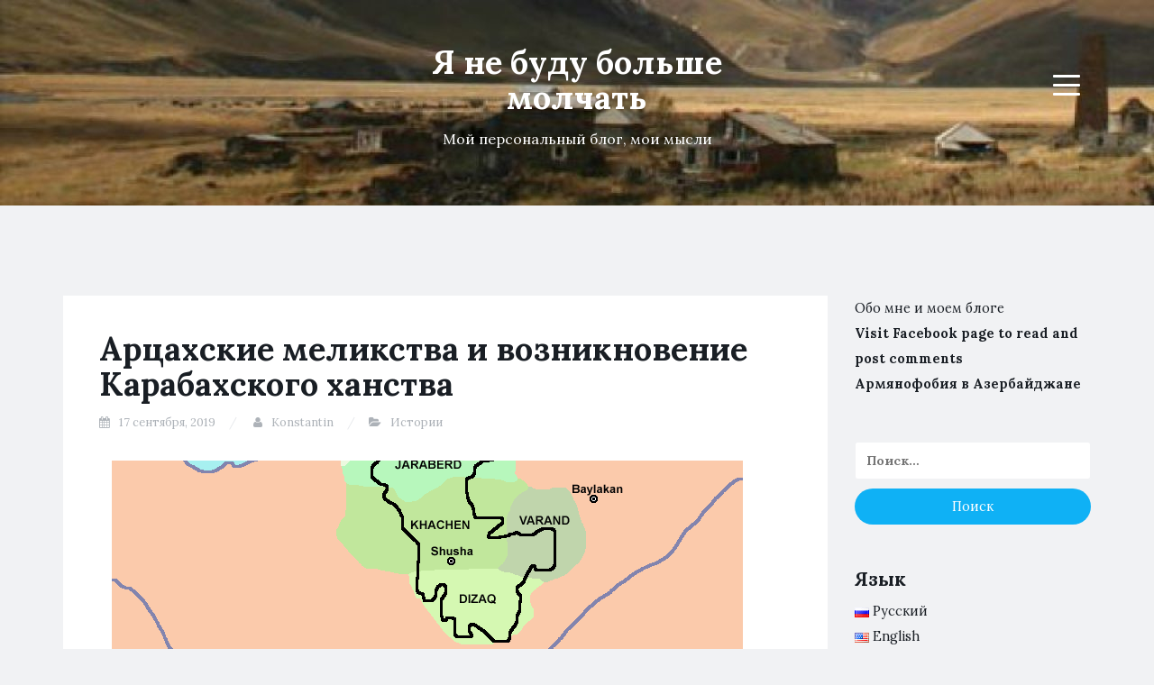

--- FILE ---
content_type: text/html; charset=UTF-8
request_url: https://www.kadamov.com/2019/09/17/artsahskie-melikstva-i-vozniknovenie-karabahskogo-hanstva/
body_size: 56081
content:
<!DOCTYPE html>
<html lang="ru-RU" xmlns:fb="https://www.facebook.com/2008/fbml" xmlns:addthis="https://www.addthis.com/help/api-spec" >
<head>
<meta charset="UTF-8">
<meta name="viewport" content="width=device-width, initial-scale=1">
<link rel="profile" href="https://gmpg.org/xfn/11">
<link rel="pingback" href="https://www.kadamov.com/xmlrpc.php">

<!-- Google tag (gtag.js) -->
<script async src="https://www.googletagmanager.com/gtag/js?id=G-9KYGSLN4S3"></script>
<script>
  window.dataLayer = window.dataLayer || [];
  function gtag(){dataLayer.push(arguments);}
  gtag('js', new Date());

  gtag('config', 'G-9KYGSLN4S3');
</script>	
	
<meta name='robots' content='index, follow, max-image-preview:large, max-snippet:-1, max-video-preview:-1' />
	<style>img:is([sizes="auto" i], [sizes^="auto," i]) { contain-intrinsic-size: 3000px 1500px }</style>
	
	<!-- This site is optimized with the Yoast SEO plugin v19.9 - https://yoast.com/wordpress/plugins/seo/ -->
	<title>Арцахские меликства и возникновение Карабахского ханства - Я не буду больше молчать</title>
	<link rel="canonical" href="https://www.kadamov.com/2019/09/17/artsahskie-melikstva-i-vozniknovenie-karabahskogo-hanstva/" />
	<meta property="og:locale" content="ru_RU" />
	<meta property="og:type" content="article" />
	<meta property="og:title" content="Арцахские меликства и возникновение Карабахского ханства - Я не буду больше молчать" />
	<meta property="og:description" content="После падения Киликийского Армянского государства в 1375 году целому ряду армянских горных княжеств удалось, тем не менее, сохранить свое полунезависимое существование. После раздела Армении между османской Турцией и сефевидским Ираном в 1555 году и нового передела в 1639 году в Западной Армении, перешедшей под контроль Турции, следы подобных небольших княжеств сохранились в Зейтуне, Сасуне, Шатахе, [&hellip;]" />
	<meta property="og:url" content="https://www.kadamov.com/2019/09/17/artsahskie-melikstva-i-vozniknovenie-karabahskogo-hanstva/" />
	<meta property="og:site_name" content="Я не буду больше молчать" />
	<meta property="article:published_time" content="2019-09-17T17:19:30+00:00" />
	<meta property="article:modified_time" content="2019-09-17T17:19:37+00:00" />
	<meta property="og:image" content="https://www.kadamov.com/wp-content/uploads/2019/09/melixtva.png" />
	<meta property="og:image:width" content="729" />
	<meta property="og:image:height" content="821" />
	<meta property="og:image:type" content="image/png" />
	<meta name="author" content="Konstantin" />
	<meta name="twitter:card" content="summary_large_image" />
	<meta name="twitter:label1" content="Написано автором" />
	<meta name="twitter:data1" content="Konstantin" />
	<meta name="twitter:label2" content="Примерное время для чтения" />
	<meta name="twitter:data2" content="2 минуты" />
	<script type="application/ld+json" class="yoast-schema-graph">{"@context":"https://schema.org","@graph":[{"@type":"Article","@id":"https://www.kadamov.com/2019/09/17/artsahskie-melikstva-i-vozniknovenie-karabahskogo-hanstva/#article","isPartOf":{"@id":"https://www.kadamov.com/2019/09/17/artsahskie-melikstva-i-vozniknovenie-karabahskogo-hanstva/"},"author":{"name":"Konstantin","@id":"https://www.kadamov.com/#/schema/person/954ffa9edb0edb3dbda65e6e7dbbb035"},"headline":"Арцахские меликства и возникновение Карабахского ханства","datePublished":"2019-09-17T17:19:30+00:00","dateModified":"2019-09-17T17:19:37+00:00","mainEntityOfPage":{"@id":"https://www.kadamov.com/2019/09/17/artsahskie-melikstva-i-vozniknovenie-karabahskogo-hanstva/"},"wordCount":7410,"publisher":{"@id":"https://www.kadamov.com/#/schema/person/954ffa9edb0edb3dbda65e6e7dbbb035"},"image":{"@id":"https://www.kadamov.com/2019/09/17/artsahskie-melikstva-i-vozniknovenie-karabahskogo-hanstva/#primaryimage"},"thumbnailUrl":"https://www.kadamov.com/wp-content/uploads/2019/09/melixtva.png","keywords":["Арцах"],"articleSection":["Истории"],"inLanguage":"ru-RU"},{"@type":"WebPage","@id":"https://www.kadamov.com/2019/09/17/artsahskie-melikstva-i-vozniknovenie-karabahskogo-hanstva/","url":"https://www.kadamov.com/2019/09/17/artsahskie-melikstva-i-vozniknovenie-karabahskogo-hanstva/","name":"Арцахские меликства и возникновение Карабахского ханства - Я не буду больше молчать","isPartOf":{"@id":"https://www.kadamov.com/#website"},"primaryImageOfPage":{"@id":"https://www.kadamov.com/2019/09/17/artsahskie-melikstva-i-vozniknovenie-karabahskogo-hanstva/#primaryimage"},"image":{"@id":"https://www.kadamov.com/2019/09/17/artsahskie-melikstva-i-vozniknovenie-karabahskogo-hanstva/#primaryimage"},"thumbnailUrl":"https://www.kadamov.com/wp-content/uploads/2019/09/melixtva.png","datePublished":"2019-09-17T17:19:30+00:00","dateModified":"2019-09-17T17:19:37+00:00","breadcrumb":{"@id":"https://www.kadamov.com/2019/09/17/artsahskie-melikstva-i-vozniknovenie-karabahskogo-hanstva/#breadcrumb"},"inLanguage":"ru-RU","potentialAction":[{"@type":"ReadAction","target":["https://www.kadamov.com/2019/09/17/artsahskie-melikstva-i-vozniknovenie-karabahskogo-hanstva/"]}]},{"@type":"ImageObject","inLanguage":"ru-RU","@id":"https://www.kadamov.com/2019/09/17/artsahskie-melikstva-i-vozniknovenie-karabahskogo-hanstva/#primaryimage","url":"https://www.kadamov.com/wp-content/uploads/2019/09/melixtva.png","contentUrl":"https://www.kadamov.com/wp-content/uploads/2019/09/melixtva.png","width":729,"height":821},{"@type":"BreadcrumbList","@id":"https://www.kadamov.com/2019/09/17/artsahskie-melikstva-i-vozniknovenie-karabahskogo-hanstva/#breadcrumb","itemListElement":[{"@type":"ListItem","position":1,"name":"Главная страница","item":"https://www.kadamov.com/"},{"@type":"ListItem","position":2,"name":"Арцахские меликства и возникновение Карабахского ханства"}]},{"@type":"WebSite","@id":"https://www.kadamov.com/#website","url":"https://www.kadamov.com/","name":"Я не буду больше молчать","description":"Мой персональный блог, мои мысли","publisher":{"@id":"https://www.kadamov.com/#/schema/person/954ffa9edb0edb3dbda65e6e7dbbb035"},"potentialAction":[{"@type":"SearchAction","target":{"@type":"EntryPoint","urlTemplate":"https://www.kadamov.com/?s={search_term_string}"},"query-input":"required name=search_term_string"}],"inLanguage":"ru-RU"},{"@type":["Person","Organization"],"@id":"https://www.kadamov.com/#/schema/person/954ffa9edb0edb3dbda65e6e7dbbb035","name":"Konstantin","image":{"@type":"ImageObject","inLanguage":"ru-RU","@id":"https://www.kadamov.com/#/schema/person/image/","url":"https://secure.gravatar.com/avatar/cca53dfcc14691efdb5a94a61e9f68cffc8a398a84b358464678425a4819c130?s=96&d=mm&r=pg","contentUrl":"https://secure.gravatar.com/avatar/cca53dfcc14691efdb5a94a61e9f68cffc8a398a84b358464678425a4819c130?s=96&d=mm&r=pg","caption":"Konstantin"},"logo":{"@id":"https://www.kadamov.com/#/schema/person/image/"},"url":"https://www.kadamov.com/author/admin/"}]}</script>
	<!-- / Yoast SEO plugin. -->


<link rel='dns-prefetch' href='//fonts.googleapis.com' />
<link rel="alternate" type="application/rss+xml" title="Я не буду больше молчать &raquo; Лента" href="https://www.kadamov.com/feed/" />
<link rel="alternate" type="application/rss+xml" title="Я не буду больше молчать &raquo; Лента комментариев" href="https://www.kadamov.com/comments/feed/" />
<link rel="alternate" type="application/rss+xml" title="Я не буду больше молчать &raquo; Лента комментариев к &laquo;Арцахские меликства и возникновение Карабахского ханства&raquo;" href="https://www.kadamov.com/2019/09/17/artsahskie-melikstva-i-vozniknovenie-karabahskogo-hanstva/feed/" />
<script type="text/javascript">
/* <![CDATA[ */
window._wpemojiSettings = {"baseUrl":"https:\/\/s.w.org\/images\/core\/emoji\/16.0.1\/72x72\/","ext":".png","svgUrl":"https:\/\/s.w.org\/images\/core\/emoji\/16.0.1\/svg\/","svgExt":".svg","source":{"concatemoji":"https:\/\/www.kadamov.com\/wp-includes\/js\/wp-emoji-release.min.js?ver=e75b53e8cc154f7b138b2dcd801a945c"}};
/*! This file is auto-generated */
!function(s,n){var o,i,e;function c(e){try{var t={supportTests:e,timestamp:(new Date).valueOf()};sessionStorage.setItem(o,JSON.stringify(t))}catch(e){}}function p(e,t,n){e.clearRect(0,0,e.canvas.width,e.canvas.height),e.fillText(t,0,0);var t=new Uint32Array(e.getImageData(0,0,e.canvas.width,e.canvas.height).data),a=(e.clearRect(0,0,e.canvas.width,e.canvas.height),e.fillText(n,0,0),new Uint32Array(e.getImageData(0,0,e.canvas.width,e.canvas.height).data));return t.every(function(e,t){return e===a[t]})}function u(e,t){e.clearRect(0,0,e.canvas.width,e.canvas.height),e.fillText(t,0,0);for(var n=e.getImageData(16,16,1,1),a=0;a<n.data.length;a++)if(0!==n.data[a])return!1;return!0}function f(e,t,n,a){switch(t){case"flag":return n(e,"\ud83c\udff3\ufe0f\u200d\u26a7\ufe0f","\ud83c\udff3\ufe0f\u200b\u26a7\ufe0f")?!1:!n(e,"\ud83c\udde8\ud83c\uddf6","\ud83c\udde8\u200b\ud83c\uddf6")&&!n(e,"\ud83c\udff4\udb40\udc67\udb40\udc62\udb40\udc65\udb40\udc6e\udb40\udc67\udb40\udc7f","\ud83c\udff4\u200b\udb40\udc67\u200b\udb40\udc62\u200b\udb40\udc65\u200b\udb40\udc6e\u200b\udb40\udc67\u200b\udb40\udc7f");case"emoji":return!a(e,"\ud83e\udedf")}return!1}function g(e,t,n,a){var r="undefined"!=typeof WorkerGlobalScope&&self instanceof WorkerGlobalScope?new OffscreenCanvas(300,150):s.createElement("canvas"),o=r.getContext("2d",{willReadFrequently:!0}),i=(o.textBaseline="top",o.font="600 32px Arial",{});return e.forEach(function(e){i[e]=t(o,e,n,a)}),i}function t(e){var t=s.createElement("script");t.src=e,t.defer=!0,s.head.appendChild(t)}"undefined"!=typeof Promise&&(o="wpEmojiSettingsSupports",i=["flag","emoji"],n.supports={everything:!0,everythingExceptFlag:!0},e=new Promise(function(e){s.addEventListener("DOMContentLoaded",e,{once:!0})}),new Promise(function(t){var n=function(){try{var e=JSON.parse(sessionStorage.getItem(o));if("object"==typeof e&&"number"==typeof e.timestamp&&(new Date).valueOf()<e.timestamp+604800&&"object"==typeof e.supportTests)return e.supportTests}catch(e){}return null}();if(!n){if("undefined"!=typeof Worker&&"undefined"!=typeof OffscreenCanvas&&"undefined"!=typeof URL&&URL.createObjectURL&&"undefined"!=typeof Blob)try{var e="postMessage("+g.toString()+"("+[JSON.stringify(i),f.toString(),p.toString(),u.toString()].join(",")+"));",a=new Blob([e],{type:"text/javascript"}),r=new Worker(URL.createObjectURL(a),{name:"wpTestEmojiSupports"});return void(r.onmessage=function(e){c(n=e.data),r.terminate(),t(n)})}catch(e){}c(n=g(i,f,p,u))}t(n)}).then(function(e){for(var t in e)n.supports[t]=e[t],n.supports.everything=n.supports.everything&&n.supports[t],"flag"!==t&&(n.supports.everythingExceptFlag=n.supports.everythingExceptFlag&&n.supports[t]);n.supports.everythingExceptFlag=n.supports.everythingExceptFlag&&!n.supports.flag,n.DOMReady=!1,n.readyCallback=function(){n.DOMReady=!0}}).then(function(){return e}).then(function(){var e;n.supports.everything||(n.readyCallback(),(e=n.source||{}).concatemoji?t(e.concatemoji):e.wpemoji&&e.twemoji&&(t(e.twemoji),t(e.wpemoji)))}))}((window,document),window._wpemojiSettings);
/* ]]> */
</script>
<link rel='stylesheet' id='validate-engine-css-css' href='https://www.kadamov.com/wp-content/plugins/wysija-newsletters/css/validationEngine.jquery.css?ver=2.22' type='text/css' media='all' />
<style id='wp-emoji-styles-inline-css' type='text/css'>

	img.wp-smiley, img.emoji {
		display: inline !important;
		border: none !important;
		box-shadow: none !important;
		height: 1em !important;
		width: 1em !important;
		margin: 0 0.07em !important;
		vertical-align: -0.1em !important;
		background: none !important;
		padding: 0 !important;
	}
</style>
<link rel='stylesheet' id='wp-block-library-css' href='https://www.kadamov.com/wp-includes/css/dist/block-library/style.min.css?ver=e75b53e8cc154f7b138b2dcd801a945c' type='text/css' media='all' />
<style id='classic-theme-styles-inline-css' type='text/css'>
/*! This file is auto-generated */
.wp-block-button__link{color:#fff;background-color:#32373c;border-radius:9999px;box-shadow:none;text-decoration:none;padding:calc(.667em + 2px) calc(1.333em + 2px);font-size:1.125em}.wp-block-file__button{background:#32373c;color:#fff;text-decoration:none}
</style>
<style id='global-styles-inline-css' type='text/css'>
:root{--wp--preset--aspect-ratio--square: 1;--wp--preset--aspect-ratio--4-3: 4/3;--wp--preset--aspect-ratio--3-4: 3/4;--wp--preset--aspect-ratio--3-2: 3/2;--wp--preset--aspect-ratio--2-3: 2/3;--wp--preset--aspect-ratio--16-9: 16/9;--wp--preset--aspect-ratio--9-16: 9/16;--wp--preset--color--black: #000000;--wp--preset--color--cyan-bluish-gray: #abb8c3;--wp--preset--color--white: #ffffff;--wp--preset--color--pale-pink: #f78da7;--wp--preset--color--vivid-red: #cf2e2e;--wp--preset--color--luminous-vivid-orange: #ff6900;--wp--preset--color--luminous-vivid-amber: #fcb900;--wp--preset--color--light-green-cyan: #7bdcb5;--wp--preset--color--vivid-green-cyan: #00d084;--wp--preset--color--pale-cyan-blue: #8ed1fc;--wp--preset--color--vivid-cyan-blue: #0693e3;--wp--preset--color--vivid-purple: #9b51e0;--wp--preset--gradient--vivid-cyan-blue-to-vivid-purple: linear-gradient(135deg,rgba(6,147,227,1) 0%,rgb(155,81,224) 100%);--wp--preset--gradient--light-green-cyan-to-vivid-green-cyan: linear-gradient(135deg,rgb(122,220,180) 0%,rgb(0,208,130) 100%);--wp--preset--gradient--luminous-vivid-amber-to-luminous-vivid-orange: linear-gradient(135deg,rgba(252,185,0,1) 0%,rgba(255,105,0,1) 100%);--wp--preset--gradient--luminous-vivid-orange-to-vivid-red: linear-gradient(135deg,rgba(255,105,0,1) 0%,rgb(207,46,46) 100%);--wp--preset--gradient--very-light-gray-to-cyan-bluish-gray: linear-gradient(135deg,rgb(238,238,238) 0%,rgb(169,184,195) 100%);--wp--preset--gradient--cool-to-warm-spectrum: linear-gradient(135deg,rgb(74,234,220) 0%,rgb(151,120,209) 20%,rgb(207,42,186) 40%,rgb(238,44,130) 60%,rgb(251,105,98) 80%,rgb(254,248,76) 100%);--wp--preset--gradient--blush-light-purple: linear-gradient(135deg,rgb(255,206,236) 0%,rgb(152,150,240) 100%);--wp--preset--gradient--blush-bordeaux: linear-gradient(135deg,rgb(254,205,165) 0%,rgb(254,45,45) 50%,rgb(107,0,62) 100%);--wp--preset--gradient--luminous-dusk: linear-gradient(135deg,rgb(255,203,112) 0%,rgb(199,81,192) 50%,rgb(65,88,208) 100%);--wp--preset--gradient--pale-ocean: linear-gradient(135deg,rgb(255,245,203) 0%,rgb(182,227,212) 50%,rgb(51,167,181) 100%);--wp--preset--gradient--electric-grass: linear-gradient(135deg,rgb(202,248,128) 0%,rgb(113,206,126) 100%);--wp--preset--gradient--midnight: linear-gradient(135deg,rgb(2,3,129) 0%,rgb(40,116,252) 100%);--wp--preset--font-size--small: 13px;--wp--preset--font-size--medium: 20px;--wp--preset--font-size--large: 36px;--wp--preset--font-size--x-large: 42px;--wp--preset--spacing--20: 0.44rem;--wp--preset--spacing--30: 0.67rem;--wp--preset--spacing--40: 1rem;--wp--preset--spacing--50: 1.5rem;--wp--preset--spacing--60: 2.25rem;--wp--preset--spacing--70: 3.38rem;--wp--preset--spacing--80: 5.06rem;--wp--preset--shadow--natural: 6px 6px 9px rgba(0, 0, 0, 0.2);--wp--preset--shadow--deep: 12px 12px 50px rgba(0, 0, 0, 0.4);--wp--preset--shadow--sharp: 6px 6px 0px rgba(0, 0, 0, 0.2);--wp--preset--shadow--outlined: 6px 6px 0px -3px rgba(255, 255, 255, 1), 6px 6px rgba(0, 0, 0, 1);--wp--preset--shadow--crisp: 6px 6px 0px rgba(0, 0, 0, 1);}:where(.is-layout-flex){gap: 0.5em;}:where(.is-layout-grid){gap: 0.5em;}body .is-layout-flex{display: flex;}.is-layout-flex{flex-wrap: wrap;align-items: center;}.is-layout-flex > :is(*, div){margin: 0;}body .is-layout-grid{display: grid;}.is-layout-grid > :is(*, div){margin: 0;}:where(.wp-block-columns.is-layout-flex){gap: 2em;}:where(.wp-block-columns.is-layout-grid){gap: 2em;}:where(.wp-block-post-template.is-layout-flex){gap: 1.25em;}:where(.wp-block-post-template.is-layout-grid){gap: 1.25em;}.has-black-color{color: var(--wp--preset--color--black) !important;}.has-cyan-bluish-gray-color{color: var(--wp--preset--color--cyan-bluish-gray) !important;}.has-white-color{color: var(--wp--preset--color--white) !important;}.has-pale-pink-color{color: var(--wp--preset--color--pale-pink) !important;}.has-vivid-red-color{color: var(--wp--preset--color--vivid-red) !important;}.has-luminous-vivid-orange-color{color: var(--wp--preset--color--luminous-vivid-orange) !important;}.has-luminous-vivid-amber-color{color: var(--wp--preset--color--luminous-vivid-amber) !important;}.has-light-green-cyan-color{color: var(--wp--preset--color--light-green-cyan) !important;}.has-vivid-green-cyan-color{color: var(--wp--preset--color--vivid-green-cyan) !important;}.has-pale-cyan-blue-color{color: var(--wp--preset--color--pale-cyan-blue) !important;}.has-vivid-cyan-blue-color{color: var(--wp--preset--color--vivid-cyan-blue) !important;}.has-vivid-purple-color{color: var(--wp--preset--color--vivid-purple) !important;}.has-black-background-color{background-color: var(--wp--preset--color--black) !important;}.has-cyan-bluish-gray-background-color{background-color: var(--wp--preset--color--cyan-bluish-gray) !important;}.has-white-background-color{background-color: var(--wp--preset--color--white) !important;}.has-pale-pink-background-color{background-color: var(--wp--preset--color--pale-pink) !important;}.has-vivid-red-background-color{background-color: var(--wp--preset--color--vivid-red) !important;}.has-luminous-vivid-orange-background-color{background-color: var(--wp--preset--color--luminous-vivid-orange) !important;}.has-luminous-vivid-amber-background-color{background-color: var(--wp--preset--color--luminous-vivid-amber) !important;}.has-light-green-cyan-background-color{background-color: var(--wp--preset--color--light-green-cyan) !important;}.has-vivid-green-cyan-background-color{background-color: var(--wp--preset--color--vivid-green-cyan) !important;}.has-pale-cyan-blue-background-color{background-color: var(--wp--preset--color--pale-cyan-blue) !important;}.has-vivid-cyan-blue-background-color{background-color: var(--wp--preset--color--vivid-cyan-blue) !important;}.has-vivid-purple-background-color{background-color: var(--wp--preset--color--vivid-purple) !important;}.has-black-border-color{border-color: var(--wp--preset--color--black) !important;}.has-cyan-bluish-gray-border-color{border-color: var(--wp--preset--color--cyan-bluish-gray) !important;}.has-white-border-color{border-color: var(--wp--preset--color--white) !important;}.has-pale-pink-border-color{border-color: var(--wp--preset--color--pale-pink) !important;}.has-vivid-red-border-color{border-color: var(--wp--preset--color--vivid-red) !important;}.has-luminous-vivid-orange-border-color{border-color: var(--wp--preset--color--luminous-vivid-orange) !important;}.has-luminous-vivid-amber-border-color{border-color: var(--wp--preset--color--luminous-vivid-amber) !important;}.has-light-green-cyan-border-color{border-color: var(--wp--preset--color--light-green-cyan) !important;}.has-vivid-green-cyan-border-color{border-color: var(--wp--preset--color--vivid-green-cyan) !important;}.has-pale-cyan-blue-border-color{border-color: var(--wp--preset--color--pale-cyan-blue) !important;}.has-vivid-cyan-blue-border-color{border-color: var(--wp--preset--color--vivid-cyan-blue) !important;}.has-vivid-purple-border-color{border-color: var(--wp--preset--color--vivid-purple) !important;}.has-vivid-cyan-blue-to-vivid-purple-gradient-background{background: var(--wp--preset--gradient--vivid-cyan-blue-to-vivid-purple) !important;}.has-light-green-cyan-to-vivid-green-cyan-gradient-background{background: var(--wp--preset--gradient--light-green-cyan-to-vivid-green-cyan) !important;}.has-luminous-vivid-amber-to-luminous-vivid-orange-gradient-background{background: var(--wp--preset--gradient--luminous-vivid-amber-to-luminous-vivid-orange) !important;}.has-luminous-vivid-orange-to-vivid-red-gradient-background{background: var(--wp--preset--gradient--luminous-vivid-orange-to-vivid-red) !important;}.has-very-light-gray-to-cyan-bluish-gray-gradient-background{background: var(--wp--preset--gradient--very-light-gray-to-cyan-bluish-gray) !important;}.has-cool-to-warm-spectrum-gradient-background{background: var(--wp--preset--gradient--cool-to-warm-spectrum) !important;}.has-blush-light-purple-gradient-background{background: var(--wp--preset--gradient--blush-light-purple) !important;}.has-blush-bordeaux-gradient-background{background: var(--wp--preset--gradient--blush-bordeaux) !important;}.has-luminous-dusk-gradient-background{background: var(--wp--preset--gradient--luminous-dusk) !important;}.has-pale-ocean-gradient-background{background: var(--wp--preset--gradient--pale-ocean) !important;}.has-electric-grass-gradient-background{background: var(--wp--preset--gradient--electric-grass) !important;}.has-midnight-gradient-background{background: var(--wp--preset--gradient--midnight) !important;}.has-small-font-size{font-size: var(--wp--preset--font-size--small) !important;}.has-medium-font-size{font-size: var(--wp--preset--font-size--medium) !important;}.has-large-font-size{font-size: var(--wp--preset--font-size--large) !important;}.has-x-large-font-size{font-size: var(--wp--preset--font-size--x-large) !important;}
:where(.wp-block-post-template.is-layout-flex){gap: 1.25em;}:where(.wp-block-post-template.is-layout-grid){gap: 1.25em;}
:where(.wp-block-columns.is-layout-flex){gap: 2em;}:where(.wp-block-columns.is-layout-grid){gap: 2em;}
:root :where(.wp-block-pullquote){font-size: 1.5em;line-height: 1.6;}
</style>
<link rel='stylesheet' id='fancybox-for-wp-css' href='https://www.kadamov.com/wp-content/plugins/fancybox-for-wordpress/assets/css/fancybox.css?ver=1.3.4' type='text/css' media='all' />
<link rel='stylesheet' id='dashicons-css' href='https://www.kadamov.com/wp-includes/css/dashicons.min.css?ver=e75b53e8cc154f7b138b2dcd801a945c' type='text/css' media='all' />
<link rel='stylesheet' id='post-views-counter-frontend-css' href='https://www.kadamov.com/wp-content/plugins/post-views-counter/css/frontend.min.css?ver=1.4.5' type='text/css' media='all' />
<link rel='stylesheet' id='ce_responsive-css' href='https://www.kadamov.com/wp-content/plugins/simple-embed-code/css/video-container.min.css?ver=2.5.1' type='text/css' media='all' />
<link rel='stylesheet' id='blogi-google-font-css' href='https://fonts.googleapis.com/css?family=Lora%3A400%2C400i%2C700%2C700i&#038;subset=cyrillic%2Clatin-ext&#038;ver=1.0.7' type='text/css' media='all' />
<link rel='stylesheet' id='bootstrap-css' href='https://www.kadamov.com/wp-content/themes/blogi/assets/bootstrap/css/bootstrap.min.css?ver=3.3.7' type='text/css' media='all' />
<link rel='stylesheet' id='font-awesome-css' href='https://www.kadamov.com/wp-content/themes/blogi/assets/font-awesome/css/font-awesome.min.css?ver=4.6.3' type='text/css' media='all' />
<link rel='stylesheet' id='blogi-style-css' href='https://www.kadamov.com/wp-content/themes/blogi/style.css?ver=1.0.7' type='text/css' media='all' />
<link rel='stylesheet' id='addthis_all_pages-css' href='https://www.kadamov.com/wp-content/plugins/addthis/frontend/build/addthis_wordpress_public.min.css?ver=e75b53e8cc154f7b138b2dcd801a945c' type='text/css' media='all' />
<link rel='stylesheet' id='adswscCSS-css' href='https://www.kadamov.com/wp-content/plugins/ads-wp-site-count/css/ads_styles.css?ver=e75b53e8cc154f7b138b2dcd801a945c' type='text/css' media='all' />
<script type="text/javascript" src="https://www.kadamov.com/wp-includes/js/jquery/jquery.min.js?ver=3.7.1" id="jquery-core-js"></script>
<script type="text/javascript" src="https://www.kadamov.com/wp-includes/js/jquery/jquery-migrate.min.js?ver=3.4.1" id="jquery-migrate-js"></script>
<script type="text/javascript" src="https://www.kadamov.com/wp-content/plugins/fancybox-for-wordpress/assets/js/purify.min.js?ver=1.3.4" id="purify-js"></script>
<script type="text/javascript" src="https://www.kadamov.com/wp-content/plugins/fancybox-for-wordpress/assets/js/jquery.fancybox.js?ver=1.3.4" id="fancybox-for-wp-js"></script>
<link rel="https://api.w.org/" href="https://www.kadamov.com/wp-json/" /><link rel="alternate" title="JSON" type="application/json" href="https://www.kadamov.com/wp-json/wp/v2/posts/4633" /><link rel="EditURI" type="application/rsd+xml" title="RSD" href="https://www.kadamov.com/xmlrpc.php?rsd" />
<link rel="alternate" title="oEmbed (JSON)" type="application/json+oembed" href="https://www.kadamov.com/wp-json/oembed/1.0/embed?url=https%3A%2F%2Fwww.kadamov.com%2F2019%2F09%2F17%2Fartsahskie-melikstva-i-vozniknovenie-karabahskogo-hanstva%2F" />
<link rel="alternate" title="oEmbed (XML)" type="text/xml+oembed" href="https://www.kadamov.com/wp-json/oembed/1.0/embed?url=https%3A%2F%2Fwww.kadamov.com%2F2019%2F09%2F17%2Fartsahskie-melikstva-i-vozniknovenie-karabahskogo-hanstva%2F&#038;format=xml" />

<!-- Fancybox for WordPress v3.3.7 -->
<style type="text/css">
	.fancybox-slide--image .fancybox-content{background-color: #FFFFFF}div.fancybox-caption{display:none !important;}
	
	img.fancybox-image{border-width:10px;border-color:#FFFFFF;border-style:solid;}
	div.fancybox-bg{background-color:rgba(102,102,102,0.3);opacity:1 !important;}div.fancybox-content{border-color:#FFFFFF}
	div#fancybox-title{background-color:#FFFFFF}
	div.fancybox-content{background-color:#FFFFFF}
	div#fancybox-title-inside{color:#333333}
	
	
	
	div.fancybox-caption p.caption-title{display:inline-block}
	div.fancybox-caption p.caption-title{font-size:14px}
	div.fancybox-caption p.caption-title{color:#333333}
	div.fancybox-caption {color:#333333}div.fancybox-caption p.caption-title {background:#fff; width:auto;padding:10px 30px;}div.fancybox-content p.caption-title{color:#333333;margin: 0;padding: 5px 0;}
</style><script type="text/javascript">
	jQuery(function () {

		var mobileOnly = false;
		
		if (mobileOnly) {
			return;
		}

		jQuery.fn.getTitle = function () { // Copy the title of every IMG tag and add it to its parent A so that fancybox can show titles
			var arr = jQuery("a[data-fancybox]");jQuery.each(arr, function() {var title = jQuery(this).children("img").attr("title") || '';var figCaptionHtml = jQuery(this).next("figcaption").html() || '';var processedCaption = figCaptionHtml;if (figCaptionHtml.length && typeof DOMPurify === 'function') {processedCaption = DOMPurify.sanitize(figCaptionHtml, {USE_PROFILES: {html: true}});} else if (figCaptionHtml.length) {processedCaption = jQuery("<div>").text(figCaptionHtml).html();}var newTitle = title;if (processedCaption.length) {newTitle = title.length ? title + " " + processedCaption : processedCaption;}if (newTitle.length) {jQuery(this).attr("title", newTitle);}});		}

		// Supported file extensions

				var thumbnails = jQuery("a:has(img)").not(".nolightbox").not('.envira-gallery-link').not('.ngg-simplelightbox').filter(function () {
			return /\.(jpe?g|png|gif|mp4|webp|bmp|pdf)(\?[^/]*)*$/i.test(jQuery(this).attr('href'))
		});
		

		// Add data-type iframe for links that are not images or videos.
		var iframeLinks = jQuery('.fancyboxforwp').filter(function () {
			return !/\.(jpe?g|png|gif|mp4|webp|bmp|pdf)(\?[^/]*)*$/i.test(jQuery(this).attr('href'))
		}).filter(function () {
			return !/vimeo|youtube/i.test(jQuery(this).attr('href'))
		});
		iframeLinks.attr({"data-type": "iframe"}).getTitle();

				// Gallery All
		thumbnails.addClass("fancyboxforwp").attr("data-fancybox", "gallery").getTitle();
		iframeLinks.attr({"data-fancybox": "gallery"}).getTitle();

		// Gallery type NONE
		
		// Call fancybox and apply it on any link with a rel atribute that starts with "fancybox", with the options set on the admin panel
		jQuery("a.fancyboxforwp").fancyboxforwp({
			loop: false,
			smallBtn: false,
			zoomOpacity: "auto",
			animationEffect: "fade",
			animationDuration: 500,
			transitionEffect: "fade",
			transitionDuration: "300",
			overlayShow: true,
			overlayOpacity: "0.3",
			titleShow: true,
			titlePosition: "inside",
			keyboard: true,
			showCloseButton: false,
			arrows: true,
			clickContent:false,
			clickSlide: "close",
			mobile: {
				clickContent: function (current, event) {
					return current.type === "image" ? "toggleControls" : false;
				},
				clickSlide: function (current, event) {
					return current.type === "image" ? "close" : "close";
				},
			},
			wheel: false,
			toolbar: true,
			preventCaptionOverlap: true,
			onInit: function() { },			onDeactivate
	: function() { },		beforeClose: function() { },			afterShow: function(instance) { jQuery( ".fancybox-image" ).on("click", function( ){ ( instance.isScaledDown() ) ? instance.scaleToActual() : instance.scaleToFit() }) },				afterClose: function() { },					caption : function( instance, item ) {var title = "";if("undefined" != typeof jQuery(this).context ){var title = jQuery(this).context.title;} else { var title = ("undefined" != typeof jQuery(this).attr("title")) ? jQuery(this).attr("title") : false;}var caption = jQuery(this).data('caption') || '';if ( item.type === 'image' && title.length ) {caption = (caption.length ? caption + '<br />' : '') + '<p class="caption-title">'+jQuery("<div>").text(title).html()+'</p>' ;}if (typeof DOMPurify === "function" && caption.length) { return DOMPurify.sanitize(caption, {USE_PROFILES: {html: true}}); } else { return jQuery("<div>").text(caption).html(); }},
		afterLoad : function( instance, current ) {var captionContent = current.opts.caption || '';var sanitizedCaptionString = '';if (typeof DOMPurify === 'function' && captionContent.length) {sanitizedCaptionString = DOMPurify.sanitize(captionContent, {USE_PROFILES: {html: true}});} else if (captionContent.length) { sanitizedCaptionString = jQuery("<div>").text(captionContent).html();}if (sanitizedCaptionString.length) { current.$content.append(jQuery('<div class=\"fancybox-custom-caption inside-caption\" style=\" position: absolute;left:0;right:0;color:#000;margin:0 auto;bottom:0;text-align:center;background-color:#FFFFFF \"></div>').html(sanitizedCaptionString)); }},
			})
		;

			})
</script>
<!-- END Fancybox for WordPress -->
        <style type="text/css" id="pf-main-css">
            
				@media screen {
					.printfriendly {
						z-index: 1000; position: relative
					}
					.printfriendly a, .printfriendly a:link, .printfriendly a:visited, .printfriendly a:hover, .printfriendly a:active {
						font-weight: 600;
						cursor: pointer;
						text-decoration: none;
						border: none;
						-webkit-box-shadow: none;
						-moz-box-shadow: none;
						box-shadow: none;
						outline:none;
						font-size: 14px !important;
						color: #3AAA11 !important;
					}
					.printfriendly.pf-alignleft {
						float: left;
					}
					.printfriendly.pf-alignright {
						float: right;
					}
					.printfriendly.pf-aligncenter {
						justify-content: center;
						display: flex; align-items: center;
					}
				}

				.pf-button-img {
					border: none;
					-webkit-box-shadow: none;
					-moz-box-shadow: none;
					box-shadow: none;
					padding: 0;
					margin: 0;
					display: inline;
					vertical-align: middle;
				}

				img.pf-button-img + .pf-button-text {
					margin-left: 6px;
				}

				@media print {
					.printfriendly {
						display: none;
					}
				}
				        </style>

            
        <style type="text/css" id="pf-excerpt-styles">
          .pf-button.pf-button-excerpt {
              display: none;
           }
        </style>

            <script type="text/javascript" src="https://www.w3counter.com/tracker.js?id=113605&wphead=true"></script>
	<style type="text/css">
				.site-title a,
		.site-description {
			color: #ffffff;
		}
		.site-header{
		background-color: #263340;
					background-image: url("https://www.kadamov.com/wp-content/uploads/2017/04/cropped-cropped-journeys-header-m-3-2.jpg");
			}
	</style>
				<style type="text/css" id="wp-custom-css">
			/*
Здесь можно добавить ваши CSS-стили.

Нажмите на значок помощи выше, чтобы узнать больше.
*/

.widget {
  opacity: 1; 
}		</style>
		</head>

<body data-rsssl=1 class="wp-singular post-template-default single single-post postid-4633 single-format-standard wp-theme-blogi group-blog">
<div id="page" class="site">
	<a class="skip-link screen-reader-text" href="#content">Skip to content</a>

	<header id="masthead" class="site-header" role="banner">
		<div class="container">
			<div class="row">
				<div class="col-md-4 col-sm-4 col-xs-3">
					<ul class="social-header clearfix">
																																			</ul>
				</div>
				<div class="col-md-4 col-sm-4 col-xs-6">
					<div class="site-branding text-center">
						<h1 class="site-title"><a href="https://www.kadamov.com/" rel="home">Я не буду больше молчать</a></h1>
						<p class="site-description">Мой персональный блог, мои мысли</p>
											</div><!-- .site-branding -->
				</div>
				<div class="col-md-4 col-sm-4 col-xs-3 menu-col">
					<nav id="site-navigation" class="main-navigation" role="navigation">
						<button class="menu-toggle" aria-controls="primary-menu" aria-expanded="false">
							<span class="sr-only">Menu</span>
							<span class="icon-bar"></span>
							<span class="icon-bar"></span>
							<span class="icon-bar"></span>
						</button>
						<div class="primary-menu"><ul id="primary-menu" class="menu"><li id="menu-item-284" class="menu-item menu-item-type-custom menu-item-object-custom menu-item-home menu-item-284"><a href="//www.kadamov.com">Главная</a></li>
<li id="menu-item-175" class="menu-item menu-item-type-custom menu-item-object-custom menu-item-has-children menu-item-175"><a href="#">Статьи и книги</a>
<ul class="sub-menu">
	<li id="menu-item-174" class="menu-item menu-item-type-post_type menu-item-object-page menu-item-174"><a href="https://www.kadamov.com/aramphobia/">Армянофобия в Азербайджане.</a></li>
	<li id="menu-item-1350" class="menu-item menu-item-type-post_type menu-item-object-page menu-item-1350"><a href="https://www.kadamov.com/hodzhalu-pravda-i-vymysly/">Ходжалу: правда и вымыслы</a></li>
	<li id="menu-item-1502" class="menu-item menu-item-type-post_type menu-item-object-page menu-item-1502"><a href="https://www.kadamov.com/doklad-organizatsii-vrachi-za-prava-cheloveka-velikobritaniya-o-pohishheniyah-i-pytkah-etnicheskih-armyan/">Доклад организации &#171;Врачи за права человека&#187; (Великобритания) o похищениях и пытках этнических армян</a></li>
</ul>
</li>
<li id="menu-item-394" class="menu-item menu-item-type-post_type menu-item-object-page menu-item-394"><a href="https://www.kadamov.com/zachem-eto-tebe/">Обо мне и моем блоге</a></li>
<li id="menu-item-36" class="menu-item menu-item-type-post_type menu-item-object-page menu-item-36"><a href="https://www.kadamov.com/disclamer/">Disclaimer</a></li>
<li id="menu-item-405-ru" class="lang-item lang-item-11 lang-item-ru current-lang lang-item-first menu-item menu-item-type-custom menu-item-object-custom menu-item-405-ru"><a href="https://www.kadamov.com/2019/09/17/artsahskie-melikstva-i-vozniknovenie-karabahskogo-hanstva/" hreflang="ru-RU" lang="ru-RU">Русский</a></li>
<li id="menu-item-405-en" class="lang-item lang-item-19 lang-item-en no-translation menu-item menu-item-type-custom menu-item-object-custom menu-item-405-en"><a href="https://www.kadamov.com/en/" hreflang="en-US" lang="en-US">English</a></li>
</ul></div>					</nav><!-- #site-navigation -->
				</div>
			</div>
		</div>
	</header><!-- #masthead -->

	<div id="content" class="site-content">
<div class="container">
	<div class="row">
		<div id="primary" class="content-area col-md-9">
			<main id="main" class="site-main" role="main">

			
				
<article id="post-4633" class="post-4633 post type-post status-publish format-standard has-post-thumbnail hentry category-istorii tag-artsah">
		<header class="entry-header">
		<h1 class="entry-title">Арцахские меликства и возникновение Карабахского ханства</h1>
				<div class="entry-meta">
			<span class="posted-on"><i class="fa fa-calendar"></i> <a href="https://www.kadamov.com/2019/09/17/artsahskie-melikstva-i-vozniknovenie-karabahskogo-hanstva/" rel="bookmark"><time class="entry-date published" datetime="2019-09-17T17:19:30+00:00">17 сентября, 2019</time><time class="updated hidden" datetime="2019-09-17T17:19:37+00:00">17 сентября, 2019</time></a></span> <span class="byline"><i class="fa fa-user"></i> <span class="author vcard"><a class="url fn n" href="https://www.kadamov.com/author/admin/">Konstantin</a></span></span><span class="posted-in"><i class="fa fa-folder-open"></i> <a href="https://www.kadamov.com/category/istorii/" rel="category tag">Истории</a></span>		</div><!-- .entry-meta -->
				<img width="729" height="300" src="https://www.kadamov.com/wp-content/uploads/2019/09/melixtva-729x300.png" class="attachment-blogi-post-thumb size-blogi-post-thumb wp-post-image" alt="" decoding="async" fetchpriority="high" />	</header><!-- .entry-header -->

	<div class="entry-content">
		<div class="at-above-post addthis_tool" data-url="https://www.kadamov.com/2019/09/17/artsahskie-melikstva-i-vozniknovenie-karabahskogo-hanstva/"></div><div class="post-views content-post post-4633 entry-meta">
				<span class="post-views-icon dashicons dashicons-chart-bar"></span> <span class="post-views-label">Просмотров:</span> <span class="post-views-count">270</span>
			</div><div class="pf-content">
<p class="has-drop-cap">После падения Киликийского Армянского государства в 1375 году целому ряду армянских горных княжеств удалось, тем не менее, сохранить свое полунезависимое существование.</p>



<span id="more-4633"></span>



<p>После раздела Армении между османской Турцией и сефевидским Ираном в 1555 году и нового передела в 1639 году в Западной Армении, перешедшей под контроль Турции, следы подобных небольших княжеств сохранились в Зейтуне, Сасуне, Шатахе, Моксе и на горной территории Исян в составе Диарбекирского пашалыка. В Восточной Армении, оказавшейся в составе Персии, подобные княжества сохранились в Сюнике и в Арцахе. О последних историк Гетум Патмич еще в 1307 году писал, что монголо-татары «завоевали всю Азию, кроме царства Абхазии, что в Грузии, и кроме царства Армян в области, которая называется Алуен (Арцах — А. М.). Только эти две провинции могли противостоять сарацинам и не хотели вовсе подчиняться им» (1): Однако, как справедливо замечает академик А. Иоаннисян, «между этими общинами (княжествами — А. М.) не существовало каких-либо внутренних связей, в любом случае они не становились пристанищами национальной независимости»(2). Среди армянских полунезависимых княжеств наиболее сильными являлись меликства Арцаха, суверенные правители которых — мелики — на протяжении несколько веков выступали в качестве знаменосцев армянского национально-освободительного движения. На протяжении всего средневековья Арцах сумел, ценою огромных усилий и благодаря своему географическому положению, противостоять нашествиям иноземных захватчиков и не только в целом отстоять свою политическую самостоятельность, но и сохранить социально-экономическую систему, которая была присуща армянскому феодальному обществу(3).</p>



<p>Слово «мелик» переводится с арабского как владыка, правитель, король. Известный лингвист Гр. Ачарян возводит корень этого слова к общесемитскому корню mlk со значением владеть, править (4). В средние века так именовались владыки исламских стран Передней Азии, а в позднее средневековье, в период иранского владычества в Восточной Армении, меликами назывались феодалы, происходившие из потомственной аристократии и получившие привилегии правителей в своих владениях. Меликами также иногда назывались те старшины селений и городов, которые несли ответственность за сбор налогов.</p><div class='code-block code-block-2' style='margin: 8px 0; clear: both;'>
<script async src="//pagead2.googlesyndication.com/pagead/js/adsbygoogle.js"></script>
<ins class="adsbygoogle"
     style="display:block; text-align:center;"
     data-ad-layout="in-article"
     data-ad-format="fluid"
     data-ad-client="ca-pub-1369302333391979"
     data-ad-slot="2131669821"></ins>
<script>
     (adsbygoogle = window.adsbygoogle || []).push({});
</script></div>




<p>Некоторые из меликов признали свое подданство и вассальные отношения к иноземным завоевателям, взяв на себя определенные обязательства. Однако, мелики Сюника и Арцаха, признав их верховенство, сохранили за собой полную независимость в вопросах внутреннего управления, — судопроизводства, сбора налогов и пр. Они также сохранили право содержать собственное войско.</p>



<p>Несмотря на то, что меликское право в вышеупомянутых наангах (провинциях) утверждалось шахским фeрманом, оно, по существу, носило наследственный характер. Это обстоятельство способствовало усилению меликских династий. «Однако, — пишет историк Б. Улубабян, — источники указывают на то, что меликское право являлось не чем-то устоявшимся и постоянным, а подвергалось изменениям со стороны того или иного шаха, в соответствии с его волей и отношением к армянскому миру» (5).</p>



<p>В XVI–XVIII веках в Восточной Армении существовало множество меликств. Наибольшую известность получили пять меликств Арцаха: Гюлистанское, Джрабердское, Хаченское, Варандинское и Дизакское (6), которым и суждено было сыграть значительную роль в позднесредневековой истории Армении.</p>



<p>Арцахские меликства существовали в следующих границах: 1) Гюлистан был расположен между рекой Курак возле границ Гандзака и рекой Тартар. С начала XVII века властителями Гюлистана были Мелик-Бегларяны, резиденция которых располагалась в замке Гюлистан и дворце возле селения Талиш, напротив монастыря Орек.</p>



<p>2) Джраберд располагался между реками Тартар и Хачен. Княжество получило свое название от меликского замка Джраберд.Владыками гавара были Мелик-Исраеляны, резиденции которых располагались во дворце Старый Мохратах, а также в крепости Майракахак (Кахакатех).</p>



<p>3) Хачен начинался от одноименной реки и заканчивался рекой Каркар. Владыками гавара Хачен были Асан-Джалаляны, происходившие от древнего княжеского рода Араншахик. Княжескими крепостями Асан-Джалалянов были Тарханаберд (Хоханаберд) и Качахакаберд. С конца XIV века представители этого рода также наследственно владели престолом Албанского (Гандзасарского) католикосата, а Гандзасарский престол превратился в духовный и политический центр Арцахских меликств.</p>



<p>4) Варанда располагалась между рекой Каркар и хребтом Кирс-Дизапайт. С начала XVII века владыками гавара Варанда были Мелик-Шахназаряны, восседавшие в укрепленном поселении Аветараноц (Чанахчи).</p>



<p>5) Дизак брал начало от хребта Дизапайт и реки Ишханагет и тянулся до реки Аракс и Худаферинского моста. С начала XVII века в гаваре Дизак княжили Мелик-Еганяны (Мелик-Аваняны), крепость и резиденция которых находилась в селении Тох. Как справедливо замечает Лео, в топографическом, геологическом и природном аспектах Арцах представляет собой единое географическое целое, придающее целостностный вид жизни этого края. Таким образом, хотя Арцах внутренне и подразделялся на ряд небольших горных гаваров (районов), тем не менее, он представлял из себя некую целостность с экономической, этнографической и лингвистической точек зрения (7).</p>



<p>С конца XVII века, местные полунезависимые армянские княжества пытались избавиться от персидского ига, а в 1724–1735 годах воевали против проникших в Закавказье османских войск, что объективно приводило к необходимости поддержания союзнических отношений с Ираном. Создавшуюся в эти годы ситуацию в регионе наилучшим образом представили католикос Гандзасара Есаи Асан-Джалалян и мелики Арцаха в написанном 1 ноября 1723 года письме Петру I: «Сила царя персидского ослабла, с другой стороны, власть османов все еще не дошла до нас»(8). И именно в этих условиях отсутствия персидской центральной власти, армянские собрания (сгнахи) осуществляли руководство Арцахом, обеспечивая его безопасность в качестве военно-политического объединения. Для защиты своей родины армянство Арцаха было вынуждено вести кровопролитные войны.</p>



<p>Оценив заслуги армян в борьбе против турков, Надир-шах Ирана в 1736 году признал власть меликов Арцаха и подтвердил их самоуправление в составе союзного объединения, именуемого Меликствами Хамсы (пять княжеств — Махал-е хамсе). Владыка княжества Дизака Мелик-Еган был назначен общим управляющим Меликств Хамсы. Он напрямую подчинялся брату Надир-шаха — Ибрагим-хану, который правил из Тебриза. У Мелик-Егана собирались налоги с пяти меликств Арцаха и передавались шахской казне. Таким образом, «в Закавказье, наряду с грузинским Картли-Кахетинским валийством, впервые было создано и Махал-е хамсе,отдельное армянское бегларбекство, которое включало в себя исторический Арцах и прилегающие территории, тянувшиеся до берега Аракса»(9). Для сравнения отметим, что грузинские правители были признаны иранцами лишь в качестве «управляющих» или «вали» и «ханов». Это не препятствовало тому, чтобы грузинские правители назывались царями и признавались таковыми в средневековом грузинском обществе (10). И потому не будет ошибкой считать, что аналогично и в армянских землях меликства Арцаха оставались той единственной политической реальностью и силой, на основе которой при благоприятных возможностях могла бы возродиться армянская государственность. Местное армянское население считало меликов ишханами, то есть владетельными князьями. Не случайно сами мелики Арцаха называли себя «наследниками, оставшимися от благородных воинов царей армянских» (11).</p>



<p>Казалось, ничто не угрожало власти арцахских меликов, если бы неожиданный случай не нарушил покой полунезависимого горного края. В 1744 году Надир-шах своим указом назначил Мелика-Овсепа, старшего сына Мелика-Хусейна, владыкой Варанды вместо осужденного на смертную казнь Мелика-Мирзабека. Персы называли Мелика-Овсепа также Хусейном; его подпись и печать сохранились на персидской купчей (земельной грамоте), составленной 27 июля 1745 года, где он именуется «Мелик Варанды Хусейн» (12).</p>



<p>Меликство его продолжалось недолго. Младший брат Мелика-Овсепа, Мелик-Шахназар II, воспользовавшись хаосом, возникшем при убийстве в 1747 г. Надир-шаха, убил брата и его семью и провозгласил себя меликом Варанды. Любопытна трактовка этого братоубийства у Раффи: «Мелик-Овсеп и Мелик-Шахназар были сводными братьями, — поясняет он. — Овсеп родился от жены Мелика-Хусейна по имени Анна-хатун, которая была сестрой князя Дизака Мелика-Авана. А Мелик-Шахназар был сыном Зохры-ханум, дочери хана Нахичевана, турчанки по происхождению. Мелик-Хусейн привез ее как пленницу из Нахичевана и затем женился на ней» (13). Согласно родовым преданиям Мелик-Шахназарянов, Мелик-Хусейн выкрал Зохра-ханум в 1724 году во время вспомогательного военного похода войск арцахских сгнахов в Сюник, когда ей было всего 15 лет (14); следовательно, Зохра-ханум родилась в 1709 году. Из этого можно сделать вывод, что Мелик-Шахназар, по всей вероятности, должен был родиться год или два спустя после события, в 1725 или 1726 году (15). Мелик Овсеп, убитый Шахназаром, был зятем рода Асан-Джалалянов, правителей Хачена, и его чудом спасшийся малолетний сын Саи-бек укрылся в вотчине Асан-Джалалянов, у своего дяди Мелика-Аллахверди. Однако вскоре и его настигла братоубийственная рука Мелика-Шахназара, заключившего союз с предводителем племени сарыджаллу Панах-ханом. Меликство Шахназара было утверждено указом иранского шаха Али-Ибрагима в 1748 году. До нас дошла копия шахского указа, сделанная в XIX веке.</p>



<p>«Грозный указ издан по следующему поводу: По шахской милости к лучшему из христиан, мелику Варанды Шахназару с третьего месяца года Дракона назначаем ему годовое жалованье в 50 тавризских туманов и передаем меликство в махале (16) Варанда, чтобы он каждый год получал свое жалованье из денежных средств тамошнего дивана и расходовал на свои нужды.Верным и честным образом служил и предпринимал необходимые старания для благоустройства вилайета, держал под рукой райатов (17), уплачивал налоги в диван, а также исполнял прочие повинности, чтобы его благонадежность и верность стали известны господину мира. Райаты маxала Варанда должны признавать упомянутого мелика и выполнять свои обязанности перед ним…</p>



<p>Написан в месяце зихаджа 1161 г. (22 ноября — 22 декабря 1748 г.)» (18).</p>



<p>Подлое деяние Мелик-Шахназара подняло против него остальных меликов Арцаха. Это были: Мелик-Овсеп Гюлистана, Мелик-Аллахкули султан (19) Джраберда, Мелик-Аллахверди Хачена и Мелик-Есаи Дизака. Объединив свои войска, они осадили крепость Мелика-Шахназара Аветараноц, однако из-за ранней зимы не смогли его захватить и вернулись в свои владения с намерением предпринять новый поход весной. Силы мелика Варанды, вне всяких сомнений, не позволяли ему вести продолжительную борьбу против остальных четырех меликов Хамсы. «Чувствуя свою слабость против меликов, обеспокоенный Мелик-Шахназар начал искать выход, — пишет историк XIX века Мирза Юсуф Нерсесов, — и поневоле обратился к помощи Панах-хана, подчинился ему, принес клятву верности и с его помощью избежал кары меликов… Будучи очень богатым, Мелик-Шахназар оказывал услуги карабахским ханам и этим заслужил большой почет. В начале правления Панах-хана, когда тот чувствовал нужду в деньгах, Мелик-Шахназар оказывал ему необходимую помощь… В конце концов для улучшения своих дел и укрепления положения он отдал свою дочь Хурзад-ханум в жены Ибрагим-хану (сыну Панах-хана — А. М.) и таким образом установил с ним родственную связь» (20).</p>



<p>В письме без подписи, посланном 6 июля 1775 года из Гандзасара католикосу Симеону Ереванци, читаем: «И если спросишь о здешних краях, все мелики едины с нами, кроме мелика Шахназара, который злым помыслом противится нам и не очистит себя от зависти» (21).</p>



<p>События, разворачивавшиеся в этот период в Арцахе, описал также архиепископ Овсеп Аргутян (Иосиф Аргутинский), который в 1780 году, характеризуя поочередно меликов Хамсы, о мелике Варанды Шахназаре пишет: «Усиливает турок и союзничает с ханом; имеет воинство в тысячу мужей» (22). А в письме О. Аргутяна генералу Павлу Потемкину от 28 января 1783 года читаем: «Совет мелика Адама, мелика Овсепа и мелика Есаи был един, но среди них раскольничал мелик Шахназар, который был мужем хитрым, маловерным и негодным к добрым делам, коварным и предающим братьев. В Карабах приходит некое племя Джваншир, словно бездомные скитальцы на земле, чинящее разбой и кочующее в шатрах, главарю которых имя было Панах-хан. Коварный во злых делах мелик Шахназар призвал его себе в помощь, по собственной воле подчинился ему и передал свою крепость» (23). Современники Мелика-Шахназара из числа индийских армян описывали его следующим образом: «Смекалистая личность, опытный в дипломатических правилах и этикете. Он также подчиняется власти персиян; без персидского правителя (Панах-хана — А. М.), который подчинил его своей власти, не в состоянии независимо сделать что-либо, чего бы сам пожелал» (24). Вышеприведенные источники мы цитируем с целью продемонстрировать однозначные оценки современников, данные предательству Мелика-Шахназара.</p>



<p>А вот отзывы о тех событиях в армянской прессе середины XIX века: «Шахназар, мелик Варанды, страшась союза между Меликом Чараберда Адамом и Меликом Гюлистана Овсепом, сам подружился с Панах-ханом, отдал ему свое поселение — Шушинскую крепость, а также свою дочь (сыну Панаха — А. М.) в жены» (25). Эту точку зрения разделяет также известный российский историк П. Бутков, который пишет о предательстве Шахназара: «Крепчайшее по местоположению селение здесь Шуша. Оно принадлежало мелику Шахназару варандинскому, который, поссорясь с другими двумя меликами Адамом чарапертским и Юсупом игермидортским, союзными между собою издревле, вошел в союз с Пена-ханом, не знатным владетелем кочующего близ Карабага Чеванширского татарского народа, по смерти Надыра уступил ему Шушийскую деревню и, сделавшись ему с своим сигнахом покорным, соединено с ним 20 лет вел войну с оными своими неприятелями, двумя меликами… Таким образом, карабагские мелики сами своею виною поставили над собою злого господина» (26).</p>



<p>В этой братоубийственной войне между армянскими меликами не было победителей и побежденных, а пользу извлекла третья, чужеродная сторона — вождь кочевого племени сарыджаллу Панах-хан, который при попустительстве Мелика-Шахназара в 1752 году поселился в сердце Арцаха — в Шуши.</p>



<p>Кем был основатель Карабахского ханства Панах, так умело воспользовавшийся раздорами между меликами Арцаха? Любопытные сведения о его происхождении представляют азербайджанские историки Мирза Адигёзал-бек, Мирза Джамал Джеваншир и Ахмед-бек Джеваншир. Согласно Мирзе Адигёзал-беку, «Панах-Али-бек, прадед Панах-хана, происходил родом из Сарыджаллу» (27). Мирза Джамал Джеваншир писал, что «род покойного Панах хана происходит от Дизакского Джеваншира из оймака Сарыджаллы, одного из ветвей племени Бахманлы, прибывшего в древние времена из Туркестана»(28). А Ахмед-бек Джеваншир указывал, что Панах происходил из кочевых племен Карабаха (29). Таким образом, все три историка Карабахского ханства недвусмысленно говорят о происхождении Панах-хана из кочевых племен (30).</p>



<p>Прадед Панаха — Панах-Али-бек — прежде служил у гандзакских (гянджинских) ханов Зиадоглы, затем перекочевал в гавар Дживаншир, где женился. По причине бледности его сына Али называли Сарыдже (31) Али. Согласно Мирзе Адигёзал-беку, благодаря своему богатству он собрал вокруг себя большое количество кочевников; образовав группу внутри кочевого племени дживаншир, которую в его честь стали называть сарыджаллу (32). Наследником Али стал его сын Ибрагим-Халил-ага. По всей видимости, к утверждениям азербайджанских историков об известности и состоятельности предков Панаха следует относиться с осторожностью.</p>



<p>Поскольку хан Гандзака высказался против узурпации Надир-шахом трона Ирана во время курултая в Муганской степи, созванного в 1736 году, последний, чтобы ослабить его власть, решил выслать подчинявшиеся гандзакскому хану племена джеваншир, отузики (33) и кябирлу в Хорасан. В это время старший сын Ибрагим Халила Фазл-Али-бек служил при Надир-шахе как табин (подчиненный) придворного церемониймейстера (34).</p>



<p>Фазл-Али-бек был убит в одном из боев против турок, и на службу к шаху перешел его младший брат — Панах-Али-бек, звучный голос которого обеспечил ему должность шахского глашатая. Он громогласно объявлял шахские приказы на улицах города и получил имя «джарчи» Панах (глашатай Панах). Однако когда после совершенного преступления Панах был приговорен к смертной казни, ему удалось бежать и перейти в Карабах. Мирза Джамал Джеваншир относит бегство Панаха к 1150 году от Хиджры (1737 / 1738) (35). Сообщения того же историка, будто «особенно [крупные] подвиги он совершал во время войны Надир-шаха с войсками Рума» (36), далеки от исторической действительности, поскольку ко времени службы Панаха у шаха Ирана турецко-персидская война 1730–1736 гг. уже завершилась, а военная кампания 1743–1746 гг. еще не началась. Что же касается утверждения азербайджанского историка Ф. Шушинского о том, что «кое-кто из дворцовой челяди, завидовавший Панах-хану, нашептал Надир шаху, будто Панах-хан задумал убить его и захватить трон» (37), то его сложно рассматривать всерьез.</p>



<p>Ведя некоторое время разбойничью жизнь, Панах наконец перешел на службу к мелику Джраберта Аллахкули-султану в качестве даруга (сборщика налогов). В одной из памятных записей современник сообщает о нем: «В лето наше Армянское 1198 (1749)… Предводителем Амараса был Гаспар вардапет, ишханом Аллахкули-султан из Джраперта, армянин по нации и храбрец, победитель врагов, да пошлет ему Господь долгую жизнь и сохранит от всех несчастий» (38). Покровительство армянского мелика спасло Панаха от рук шахских палачей. Фактически, Аллахкули-султан на груди своей пригрел змею, дав кров и незначительную должность беглому глашатаю, осужденному Надир-шахам на смертную казнь. Шаг, который впоследствии обернулся настоящим бедствием для Аллах-кули-султана и меликств Хамсы. Как мы убедимся, Панах по-своему отблагодарил мелика Джраберта за спасение своей жизни.</p>



<p>В 1747 году Надир-шах стал жертвой заговора в Хорасане, после чего для бывшего беглеца открылось широкое поле деятельности. Пользуясь возникшим в Иране хаосом, соплеменники Панаха вернулись из Хорасана в гавар Джеваншир. Оставив свою службу у Аллахкули-султана, Панах «занялся грабежом в Ширванском, Шекинском, Ганджинском и Карабагском вилайетах. Всех юношей он сделал самостоятельными и богатыми. Любовь остального народа он завоевал раздачей скота, коней и наград, а некоторых непокорных подчинил себе путем наказаний, убийств» (39). Таким образом, спустя некоторое время он стал вождем племени.</p>



<p>В это время в Иране пришел к власти племянник Надир-шаха Адиль-шах, правивший в 1747–1748 годах. Он назначил Амир-Аслан-хана управляющим Атырпатакана (иранского Азербайджана). Тот, услыхав о Панахе, встретился с ним и потребовал подчинения Адиль-шаху. Не имея другого выхода, Панах счел целесообразным подчиниться и при посредничестве Амир-Аслан-хана в 1748 году смог получить рагам (шахский указ) о присвоении ему звания хана (40). Таким образом, осужденный Надир-шахом на смертную казнь Панах, являвшийся к этому времени вождем кочевого племени сарыджаллу, был возведен в ханскую степень племянником этого шаха Адиль-шахом. При этом необходимо учитывать, что ко времени получения данного титула Панах не находился в Хамсе и не обладал какой-либо реальной властью в Арцахе. На тот момент ханский титул Панаха был формой без содержания.</p>



<p>Для укрепления приобретенной власти Панах решил перейти к оседлому образу жизни и в 1748 году в магале Кябирлу построил крепость Баят (41), в определении месторасположения которой важную роль сыграл факт женитьбы Панаха на дочери старшины племени кабирлу. «Кябирлу оказывало большое содействие ему, — пишет Лео, — и он быстро превратился из главаря банды во властителя, подчинив себе племена, скитавшиеся на пустынных окраинах Карабаха. Сам же, будучи кочевником, после приобретения власти он начинает осознавать необходимость оседлого образа жизни» (42).</p>



<p>Чтобы остановить формирование новой силы по соседству, мелики Хамсы объединились с правителем Ширвана Хаджи-Челеби и предприняли поход на Баят. Панах-хан вместе со своими родственниками скрылся в Баяте. Осада крепости не дала результатов, и союзники вернулись в свои владения, намереваясь повторить поход на следующий год. Возвращаясь из похода, Хаджи-Челеби сказал: «Панах-хан до сих пор был подобен серебру без чеканки. Мы же пришли, отчеканили это серебро и вернулись обратно» (43). Это высказывание превратилось в поговорку.</p>



<p>В свою очередь, Панах-хан пришел к выводу, что расположенная на равнине крепость Баят не может служить надежным укрытием в случае повторных походов врагов. В его положении бездействие привело бы к гибели, и он, не теряя времени, «с целью успешной борьбы с вражескими племенами и армянскими меликами основал новую крепость в местечке под названием Тарнакют (44), рядом с большим родником Шахбулах, что совсем рядом с границей Хачена. И в этой новой крепости он построил рынок и мечеть, и в 1749 г. утвердившись там, начал стычки с меликами Джраберда и Гюлистана, стремясь развалить их союз» (45). При выборе местоположения новой крепости важную роль сыграло наличие родника, благодаря которому решился вопрос обеспечения крепости водой. От названия этого родника и крепость получила свое имя — Шахбулах.</p>



<p>Строительство Панахом крепостей Баят и Шахбулах было не уловкой, отвлекающей внимание соседей-врагов, и не «испытательным периодом», как ошибочно считает Д. Бабаян (46), а необходимостью, обусловленной конкретной ситуацией. В этот период Панах был занят более важным вопросом, нежели отвлечение внимания врагов (непонятно от чего), — он решал задачу обеспечения собственной безопасности и не мог предположить, что ему когда-либо посчастливится обосноваться в сердце Арцаха.</p>



<p>Такая возможность возникла, когда Мелик-Шахназар Варанды, пытаясь противостоять натиску владык остальных четырех меликств Арцаха, заключил союз с Панахом и предоставил ему находившуюся на территории его меликства крепость Шуши (47). В связи с этим известный русский полководец А. В. Суворов справедливо заметил: «Сей предатель своего отечества призвал Пана-хана, бывшего прежде начальником не знатной части кочующих магометан близ границ карабагских, отдал ему в руки свой крепкий замок Шушикала и учинился ему с его сигнагом покорным»(48).</p>



<p>На тот момент в состав новоиспеченного ханства входили часть Равнинного Карабаха и Шуши. Однако именно Шуши придала жизнеспособность новообразованному ханству, иначе обреченному на неминуемую погибель на равнинах низменного Карабаха,тем самым наполнив пустую форму содержанием.</p>



<p>После появления в Арцахе главы племени сарыджаллу из объединения кочевых племен джеваншир Панаха мелики Хамсы были вынуждены противостоять новым вызовам. Именно с появлением Панаха началось проникновение иноплеменного и инорелигиозного элемента в Арцах. «Для недавно установившегося ханства было важным политическим вопросом формирование мусульманского населения в таких местах, где не было подобного элемента, который стал бы опорой ханской власти. Предательски проникнув в самое сердце исконно армянской страны Хамса, Панах-хан быстро почуял, что шушинские скалы отнюдь не являются достаточной опорой для установления власти, — справедливо замечает Лео, — и он поспешил из соседних ханств привлечь сюда тюркские кочевые племена, пообещав им различные привилегии. Таким образом, из Грузии и других краев были переселены в Карабах кочевые племена пюсьян, карачарлы, джинлы, демурчи-хасанлы, кызыл-хаджилы,сафи-кюрд, бой-ахмедлы, саатлы, кенгерлы и многие другие. Следуя примеру своего отца, Ибрагим-хан также делал все возможное для того, чтобы заманивать сюда все новые мусульманские элементы»(49)⁹. К приведенному списку можем добавить ряд других тюркских кочевых племен — джеванширцы, сарыджаллу, отузики, кябирлу, игирмидорды, колани и др., чье расселение шло на территории Карабаха. Весь период после проникновения этих племен в Арцах заполнен их противостоянием с армянским населением (50). Переселившиеся племена в первую очередь являлись естественными и надежными союзниками Панах-хана в борьбе против не подчинявшихся ему армянских меликств. Сначала Панах, нарушив клятву, арестовал прибывшего к нему на переговоры от лица армянских меликов джарбердского Аллахкули-султана Мелика-Исраеляна и, по совету правителя Нахичевана Гейдар-Кули-хана, приказал отрубить ему голову. Так Панах «отблагодарил» мелика Джраберда, в свое время спасшего ему жизнь от палачей Надир-шаха. Армяне Арцаха еще в XIX веке пели печальную песню, сочиненную, согласно народным преданиям, самим Аллахкули-султаном во время заточения в тюрьме Панаха: </p>



<p>Скажите Смелому вардапету (51), пусть придет ко мне, <br>Или пусть его убьет, или спасет меня, <br>Брат мой Адам, отомсти за меня, <br>Жаль, что месть моя осталась вовек(52). </p>



<p>Алахкули-султану наследовал его брат Мелик-Адам (Атам), который «с детства был заложником в Дагестане у Хосров султана и хорошо обучился военным приемам горцев. Его освободил Надир-шах» (53). Современники из числа индийских армян описывали Мелик-Адама как «мудрого и благовоспитанного человека, отважного в войне» (54), а в памятной записи, составленной в «Истории Сюника» в 1781 г. он характеризуется как «муж храбрый сердцем и чрезмерно красноречивый, также и щедрый дланью по желаниям своим духовнолюбимым к страждущим и нуждающимся» (55). Именно он занял место своего брата в союзе меликов Хамсы.</p>



<p>Следующей жертвой Панаха стал владыка гавара Хачен Мелик-Аллахверди Асан-Джалалян, который был коварно убит в 1755 году. Тем самым был нанесен непоправимый удар по светской власти Асан-Джалалянов. Затем за предательство Мелика-Алаверди Панах назначил меликом Хачена старшину села Хндзристан Мирзахана. В итоге два арцахских меликства из пяти — Варанда и Хачен — перестали представлять опасность для Панаха. Однако его власть не распространялась на меликства Гюлистан, Джраберд и Дизак. После упомянутых событий «началось великое противостояние [меликов] против Панаха, хана гавара Джеваншир. Это противостояние длилось непрерывно до семи лет, и в результате войн двух сторон друг с другом было бесчисленное кровопролитие» (56). В это время Мелик-Есаи Дизака был первым, кто осознал необходимость регулярных воинских соединений. Он, будучи «опытным во всех вопросах ратных, способствовал и поощрял, изучал всякую премудрость, [дабы] бесстрашно нападать на врагов, не страшиться смерти, вместо того, чтобы оставаться жить, унаследовав себе дурное имя. Равно как и оставаться всегда готовым к тому, чтобы услышать зов войны»(57).</p>



<p>Вовсе не случайно, что эта идея возникла именно у Мелика-Есаи Дизака. Отрезанный от двух своих союзников — Мелика-Овсепа Гюлистана и Мелика-Адама Джраберда, — он был вынужден воевать в одиночку против Панаха и печально известного властителя Варанды Мелика-Шахназара, надеясь только на собственные силы. Без наличия регулярных и боеспособных войск он не смог бы долго противостоять нападениям ханского войска. Армянский историк Мирза Юсуф Нерсесов (Овсеп Нерсисянц) писал, что «в начальный период ханства Панаха дизакский Мелик-Есаи, прославленный своей храбростью, вел множество войн против него. Некоторое время (семь лет — А. М.) между ними шли яростные битвы. И однажды Мелик-Есаи так разбил и разогнал войско Панах хана, что последний, убежав в сторону Баята, целый месяц скрывался в лесах, не осмеливаясь выходить оттуда»(58). Однако сообщение того же историка о том, что в дальнейшем Панах «его (Есаи — А. М.) подлым образом арестовал и убил» (59), не соответствует действительности. Известно, что после смерти Панаха Мелик-Есаи еще долгое время продолжал воевать против его сына Ибрагим-хана. Именно по приказу последнего коварным образом «в 1230 (1781) году убили Малика-Сайи Тоха» (60). В связи с этим русский военачальник А. В. Суворов написал в рапорте, посланном в 1781 году князю Г. А. Потемкину: «Ибраим-хан шошинской, требуя под пристрастием некоторой суммы денег от Есая Дузагского и сим мучительством умертвил оного» (61). Год смерти Мелика-Есаи подтверждается также и надписью на его могильном камне: «Это могила мелика Есаи, сына великого мелика Егана. Он был назначен князем Надир-шахом. 33 года правил он Дизакской страной и совершил много подвигов, одержал много побед над неверными. Он был смелее и благороднее своих предков. Жил он 61 год, скончался в лето 1230 (1781) 2-го октября, во вторник. Кто прочтет (надпись), пусть хоть раз скажет: помилуй, Отче. Аминь» (62).</p>



<p>Против Панаха успешно воевали также союзники Мелика-Есаи — Мелик-Овсеп Гюлистанский и Мелик-Адам Джрабердский. «Оба они заперлись в крепости Джермых (Джраберд — А. М.) и долгое время делали оттуда вылазки и занимались убийствами. Панах-хан, в свою очередь, предпринял против них несколько походов и причинил им урон. Хотя Панах-хан, благодаря неприступности крепости, не мог достигнуть своей цели, — пишет Мирза Адигёзал-бек, — но посевы зерновых, находившиеся у подножья горы, потоптал копытами коней своего войска… Однако оба мелика, несмотря на неимоверные лишения, в течение четырех лет показывали примеры стойкости и упорства. В течение такого долгого времени они не отступали от пути убийства и грабежа, проявляли примеры отчаянного упорства и дерзости. Они возглавляли и командовали вооруженными отрядами окружающих ханов, пришедших на войну с [ныне] покойным Панах-ханом и ни на шаг не отступали от борьбы, начатой с ним (Панах-ханом)» (63). В дальнейшем эти мелики отступили и закрепились в крепости Гюлистан. Любопытные сведения относительно их успешных войн против Панаха в районе Гюлистана сообщает капитан князь Отар Туманов в своем «Доношении» от 1 декабря 1754 года, адресованном Коллегии иностранных дел Российской империи: «А сигнагские армяна в крепости Гулистан живут, и у них главные Мелик Усуп (Овсеп — А. М.) да Атам называется, войска же находится под командою их до полуторы тысячи человек, на которых армян Пана хан с своими войском нападение учинил, однако армян войско его разбили и триста человек из них до смерти побили. А сие сражение учинилось в прошлом году августа 26 дня» (64). Согласно сообщению Отара Туманова от 21 марта 1755 года, сопротивление продолжалось также в следующем году: «Сигнахские армяне изолированы в своем месте, в настоящее время не служат Панах-хану и туркам» (65). В донесении от 20 ноября того же года Отар Туманов известил кизлярского коменданта Ивана фон Фрауендорфа, что «армянский мелик Сигнаха Усуп прибыл сюда (в Грузию — А. М.) к царям со своим семейством, при нем было до 60 человек, оказывается, оставил Сигнах, там действительно трудно с хлебом. Одолело отсутствие съестных припасов, крепостные крестьяне остались Пану (Панаху — А. М.). Мелик Атам отправил семью в Ганджу, сам пока еще находится в своей крепости, но этим временем помощи им ни откого не видно» (66). Таким образом, не выдержав постоянного давления со стороны Панаха, мелики вместе с войском и частью подданных удалились из своих владений и поселились в Гандзаке у Шахверди-хана, пытаясь найти союзников и ожидая удобного случая для возобновления борьбы против Панаха. Семь лет мелики оставались в Шамхоре.</p>



<p>Узнав об усилении Панах-хана, в 1757 году правитель Мазандарана Мухаммад-Гасан-хан Каджар, отец будущего шаха Ирана Ага-Мухаммад-хана, совершил поход на Шуши. Его армия остановилась в местечке Хатун-Арх возле Шуши. Однако длившаяся около месяца осада не дала каких-либо результатов, и Мухаммад-Гасан-хан, узнав об усилении Керим-хан Зенда и о его продвижении в сторону Араха, в спешке вернулся назад. Эти события нашли свое отражение также в грузинских источниках; в частности в сочинении «Новая история» царевича Давида Багратиони читаем: «В 1757 году Махмад-Гасан Каджар… захватил более половины Персии и подошел к Шуше. А когда в Ширазе показался Керим-хан Зенд, сей Махмад-Гасан Каджар ушел от Шуши против него»(67). В спешке Мухаммад-Гасан-хан бросил в Хатун-Архе две пушки, привезенные из Тегерана. Они были перевезены Панах-ханом в Шуши, и орудия, предназначавшиеся для разрушения крепостных стен, стали защищать город. «Карабагский Пена-хан Джуваншир по отходе Каджара мстя всем тем, которые содействовали Каджару во вред ему, Пена-хану, — пишет П. Бутков, — ходил на ганжийского Шахверди хана и, причинив ему немалое разорение, обратился на кочующих по Муганской степи Шайсевенов, и оных всех загнал к себе в Карабаг»(68).</p>



<p>После неудачного похода Мухаммад-Гасан-хана в 1761 году на Карабах с многочисленной армией совершил поход управляющий Урмией Фатали-хан Афшар, являвшийся командующим передовых войск Надир-шаха. В памятной записи католикоса Симеона говорится: «В 1210 (1761) году нашего летоисчисления, собрал многочисленное войско на него, пошел походом на великую и знаменитую и крепчайшую крепость, именуемую Шош, и правителя его Панах-хана, кой был из племени дживаншир» (69). Армия Фатали-хана остановилась в поле возле Аскерана, где выстроила крепость и перезимовала. В это время для борьбы против общего врага «мелики Джераберда и Талыша, Мелик-Хатам и Мелик-Усуб примкнули к войскам Фетали-хана и вырыли окопы рядом с окопами войск Фетали-хана» (70). После шестимесячного противостояния стороны начали переговоры о перемирии, «Панах-хан изявил ему наружную покорность, отдал своего сына Ибрагим-Халил-агу в заложники» (71). Таким образом, Панах-хан признавал зависимость от Фатали-хана.</p>



<p>Для освобождения сына Панах вступил в союз с постепенно усиливающимся векилом (регентом) Керим-ханом Зендом, который был кровным врагом Фатали-хана. В 1762 году их армия победила армию Фатали-хана в Урмии. Освободив находившегося в Урмии Ибрагим-Халил-агу, Керим-хан Зенд в том же году дал ему титул хана и отправил в Карабах (72), а Панах-хана забрал с собой в Шираз. Там в 1762 году Панах скончался.</p>



<p>Хотя, согласно историкам ханства, Керим-хан забрал Панаха в Шираз для того, чтобы воздать ему почести, очевидно, что Панах находился у него в качестве заложника. В пользу этого предположения свидетельствует тот факт, что в это же время Керим-хан в качестве заложников забрал с собой в Шираз также Кязимхана Карадага и Шахбаз-хана Думбули из Хоя (73). Именно по этой причине ханские историки упорно умалчивают об обстоятельствах смерти Панаха. Однако этот пробел заполняют армянские авторы. В частности, Нерсесов пишет об этом: «Панах-хан преднамеренно притворился мертвым, предварительно наказав своим родственникам забрать свое „тело“ в Карабах, чтобы таким образом выбраться из Шираза, по дороге оседлать коня и добраться до Карабаха — и там принять власть. Поняв это, Керим-хан сказал: „Он был моим хорошим другом, я должен с почестями и уважением отправить его тело в Карабах“. Он приказал вскрыть его нутро, залить его лекарствами, после чего лишь отправил его в Карабах» (74). Важно учесть, что Панах не владел даже клочком земли на территории меликств Хамсы, который мог бы послужить для него могилой. Именно по этой причине родственники отвезли и похоронили его тело в местечке Имарет возле Агдама.</p>



<p>По существу, Панах-хану так и не удалось распространить свою власть над меликствами Дизака, Гюлистана и Джраберда. После смерти Панаха в 1762 году его сын и наследник Ибрагим-хан (1762- 1806) был вынужден вести долгую борьбу против этих самостоятельных меликств.</p>



<p>Мелики Арцаха, хотя и не в прежней степени, но всё же сохранили своё войско во второй половине XVIII века. В 1769 году грузинский царь Ираклий II в «Описании областей и городов, соседних с Грузией» писал: «Хамс состоит владение, и во оных семь (должно быть пять — А. М.) воеводских правлений, народ весь армянскаго закона, в том владении находится армянской патриарх (католикос Гандзасара — А. М.), когда ж персицкого шаха не стало, то с их же стороны один человек, закону магометанского и от народа жаванширского, принял силу среди того правления, Хамсы, состоит старинная крепость (имеется в виду Шуши — А. М.), которая им обманом взята… Единственно оные жаванширы, а не армянского закона, а в нынешнее время по некоторым обстоятельствам с обеих сторон заключен мир. Армяне имеют большую крепость… жаванширского народу выступит на войну две тысячи пятьсот человек, а армян четыре тысячи пятьсот. Армяне хамские к воинству весьма храбры» (75). Вместе с тем, грузинский царь отмечал, что дживанширец Панах-хан смог утвердиться в Карабахе лишь из-за разобщенности армянских меликов.</p>



<p>Учтя продолжительную борьбу меликств против новоиспеченного ханства, в 1780-х годах «в России намеревались на основе Арцахской области восстановить армянскую государственность, упраздняя возникшее на армянской земле при содействии одного из армянских меликов не более 30 лет до этого так называемое Карабахское ханство» (76). Карабахским ханам не удалось окончательно сломить сопротивление оставшихся здесь меликов. Тяжбы между ними продолжались до самого 1813 г., когда согласно Гюлистанскому договору между Ираном и Россией Карабах перешел к Российской империи, спустя девять лет ханство было окончательно упразднено (77). По официальным русским данным, на момент ликвидации ханства там имелось 5 тыс. дворов, в среднем по 5 душ в каждом, «кои большею частью армяне» (78).</p>



<p>С водворением русского владычества в Карабахе ханство было упразднено в силу его административно-политической несостоятельности и отсутствия сколько-либо значимой поддержки у местного населения</p>



<p><a rel="noreferrer noopener" aria-label=" Артак Магалян (opens in a new tab)" href="http://nashasreda.ru/arcaxskie-melikstva-i-vozniknovenie-karabaxskogo-xanstva/" target="_blank">Артак Магалян</a>, кандидат исторических наук.</p>



<p>Сноски:</p>



<p> 1. Հեթում Պատմիչ. Պատմութիւն թաթարաց. Վենետիկ, 1842, էջ 24 (Гетум Патмич. История монголов. Венеция, 1848. С. 24). <br>2. Հայ ժողովրդի պատմություն, հ. IV, Երևան, 1972, էջ 89 (История Армянского народа. Т. IV. Ереван, 1972. С. 89). <br>3. Чобанян П. О некоторых вопросах истории Арцаха (XIII–XIX вв.) // Историко-филологический журнал. 2002. № 3. С. 159. <br>4. Աճառյան Հր. Հայերեն արմատական բառարան, հ. Գ. Երևան, 1977, էջ 294 (Ачарян Гр. Этимологический коренной словарь армянского языка Т. 3. Ереван, 1977. С. 294). <br>5. Ուլուբաբյան Բ. Խաչենի իշխանությունը X–XVI դարերում. Երևան, 1975, էջ 417 (Улубабян Б. Княжество Хачена в X–XVI веках. Ереван, 1975. С. 417). <br>6. Для того чтобы представить территории меликств, следует отметить, что Гюлистан приблизительно включал территорию нынешнего Шаумяновского района и северо-восток Мартакертского района, Джраберд — основную часть Мартакерта и восточную часть Карвачара, Хачен — основную часть Аскеранского и южную часть Мартакертского районов, Варанда — южную часть Аскеранского и весь Мартунинский район, а Дизак — Гадрутский, Джебраилский и Физулинский районы (см.: Մելքոնեան Ա. Հայկական Քարվաճառ եւ Աղահեճք գաւառները պատմութեան // ջ // Դրօշակ, 1993. № 15, էջ 26 (Мелконян А. Армянские провинции Карвачар и Алаечк в истории. // Дрошак. 1993. № 15. С. 26). <br>7. Լեո. Երկերի ժողովածու , հ. 3, գ. 2. Երևան, 1973, էջ 10 (Лео. Собр. соч. Т. 3. Кн. 2. Ереван, 1973. С. 10). <br>8. Армяно-русские отношения в первой трети XVIII века. Т. II. Ч. II. Ереван,1967. С. 48–49. <br>9. Փափազյան Հ. Մելիք Եգանի ընդունարանի մուտքի վիմագիր արձանագրու-թյունը (Папазян А. Надпись на входе в приемную Мелика Егана // Вестник общественных наук. 1985. № 5. С. 78). <br>10. Հովհաննիսյան Ա. Դրվագներ հայ ազատագրական մտքի պատմության.I. Երևան, 1957, էջ 159 (Иоаннисян А. Очерки истории армянской освободительной мысли. Кн. I. Ереван, 1957. С. 159). <br>11. Армяно-русские отношения в XVIII веке. Т. IV. Ереван, 1990. С. 179. <br>12. Матенадаран. Ф. Католикосата. Пап. 2б. Док. 198 (оригинал). <br>13. Րաֆֆի. Խամսայի մելիքթյունները, Երկերի ժողովածու , հ. 9. Երևան, 1987,էջ 452 (Раффи. Меликства Хамсы // Собрание сочинений. Т. 9. Ереван, 1987.С. 452). <br>14. Матенадаран. Рукопись № 7429. С. 31б. <br>15. Մաղալյան Ա. Արցախի մելիքթյունները և մելիքական տները XVII–XIX դդ. Երևան, 2007, էջ 173 (Магалян А. Арцахские меликства и меликские дома в XVII–XIX вв. Ереван, 2007. С. 173). <br>16. Махал — множественная форма слова «махалл», что буквально значит «места». Но этот термин чаще употреблялся в смысле современного «района» (см.: Персидские документы Матенадарана. Указы. Вып. I / Сост. А. Папазян. Ереван, 1956. С. 232). <br>17. Райат — в источниках употребляется для обозначения подданных, податного сословия, особенно применительно к оседлым земледельцам-крестьянам (см.: Персидские документы Матенадарана. Указы. Вып. I. С. 236). <br>18. Матенадаран. Ф. Католикосата. Пап. 2б. Док. 203. На обратной стороне документа по-русски написано: «Копия грамоты Ибрагим Шаха персидскаго 1161». Опубликовано: Մատենադարանի պարսկերեն վավերագրերը.հրովարտակներ, պր. IV, կազմեց` Ք. Կոստիկյան. Երևան, 2008, էջ 70–71 (Персидские документы Матенадарана. Указы. Вып. IV / Сост. К. Костикян. Ереван, 2008. С. 70–71). <br>19. Султан — в сефевидском Иране так назывались правители находившихся непосредственно у границы мелких административных единиц, входивших в пограничные наместничества или бегларбекства. Они назначались или удалялись по усмотрению бегларбека и находились под его непосредственным командованием (Персидские документы Матенадарана. Указы. Вып. II / Сост. А. Папазян. Ереван, 1959. С. 452). <br>20. Միրզա Յուսուֆ Ներսեսով, Ճշմարտացի պատմություն. Երևան, 2000, էջ 42, 50 (Мирза Юсуф Нерсесов. Правдивая история. Ереван, 2000. С. 42, 50). <br>21. Матенадаран. Ф. Католикосата. Пап. 258. Док. 25 (оригинал). Опубликован: Магалян А. Указ. соч. С. 236–237. <br>22. Յովսէփ կաթուղիկոսի յիշատակարանը  Կռունկ Հայոց աշխարհին. 1863. № 7, էջ 512 (Памятная запись католикоса Овсепа // Крунк Айоц ашхари. 1863. № 7. С. 512); Դիւան Հայոց պատմութեան, գիրք Թ, Յովսէփ Արղութեան, Թիֆլիս, 1911, էջ 25 (Архив Армянской истории. Том IX. / Сост. Иосиф Аргутинский-Долгорукий. Тифлис, 1911. С. 25); Армяно-русские отношения в XVIII веке. Т. IV. С. 153. <br>23. Армяно-русские отношения в XVIII веке. Т. IV. С. 212. <br>24. Նոր տետրակ, որ կոչվում է հորդորակ. Երևան, 1991, էջ 103 (Новая тетрадь, называемая увещеванием. Ереван, 1991. С. 103). <br>25. Կռունկ Հայոց աշխարհին. 1863. № 8, էջ 622 (Крунк Айоц ашхари. 1863. № 8. С. 622). <br>26. Бутков П. Материалы для новой истории Кавказа с 1722 по 1803 год. СПб., 1869. Ч. I. С. 385–386. <br>27. Мирза Адигезаль-бек. Карабаг-наме. Баку, 1950. С. 49. <br>28. Мирза Джамал Джеваншир Карабагский. История Карабага. Баку, 1959.С. 66. <br>29. Ахмед-бек Джеваншир. О политическом существовании Карабагского ханства. Баку, 1961. С. 18. <br>30. Генеалогическая таблица карабахских ханов см.: Акты Кавказской Археологической Комиссии (АКАК). Т. II. Тифлис, 1868. Док. 1415. С. 695. <br>31. Сарыдже — по-турецки «желтый». <br>32. Мирза Адигезаль-бек. Карабаг-наме. С. 49–50. <br>33. Отузики — по-турецки «тридцать два», объединение 32 малых курдских и тюркских племен, в которое также входило племя джеваншир <br>34. Мирза Юсуф Нерсесов. Правдивая история. С. 47. <br>35. Мирза Джамал Джеваншир Карабагский. История Карабага. С. 66. <br>36. Там же. <br>37. Шушинский Ф. Шуша. Баку, 1968. С. 4. <br>38. Բարխուտարեանց Մ., Աղուանից երկիր եւ դրացիք: Արցախ. Երեւան, 1999, էջ 223 (Бархутарянц М. Страна Алуанк и соседи: Арцах. Ереван, 1999. С. 223). <br>39. Мирза Джамал Джеваншир Карабагский. История Карабага. С. 67. <br>40. Мирза Адигезаль-бек. Карабаг-наме. С. 52; Мирза Юсуф Нерсесов. Правдивая история. С. 48. <br>41. Развалины крепости Баят находятся на левом берегу реки Каркар, в 26 км восточнее Агджабеды. <br>42. Лео. Собр. соч. Т. 3. Кн. 2. С. 265. <br>43. Мирза Адигезаль-бек. Карабаг-наме. С. 54; Мирза Юсуф Нерсесов. Правдивая история. С. 49. <br>44. Тарнакют — название одного из четырех городов Тигранакерт, основанных армянским царем Тиграном II Великим (95–55 гг. до н. э.). Находится в Агдамском районе, у подножия горы Ванкасар (см.: Карапетян С. Памятники армянской культуры в зоне Нагорного Карабаха. Ереван, 2000. С. 221). В настоящее время в этом городище проводятся археологические раскопки экспедицией Института Археологии и Этнографии НАН Армении во главе с доктором исторических наук Г.Петросяном (см.: Պետրոսյան Հ. Արցախի Տիգրանակերտի և շրջակայքի հնագիտական հետազոտությու նների առաջին արդյունքները (Петросян Г. Первые результаты археологических исследований арцахского Тигранакерта и его окрестностей // Материалы международной конференции «Прошлое, настоящее и будущее НКР». Ереван, 2007. С. 434–445. <br>45. Лео. Собр. соч. Т. 3. Кн. 2. С. 265. <br>46. Бабаян Д. Политическая история Карабахского ханства в контексте Арцахской дипломатии XVIII века. Ереван, 2007. С. 39–42. <br>47. О существовании крепости Шуши есть сведения в армянских источниках XV века. Следовательно, беспочвенны утверждения азербайджанских историков о том, будто Шуши была построена Панах-ханом в 1750-х годах. В действительности крепость Шуши в указанные годы только перестраивалась и реконструировалась (см.: Армяно-русские отношения в первой трети XVIII века. Т. II. Ч. I. Ереван, 1964. С. XLI; Չոբանյան Պ. Շոշ և Քարագլուխ սղնախների նույնացման հարցի շուրջ (Чобанян П. К вопросу об идентификации сигнахов Шош и Караглух // Историко-филологический журнал. 1994. № 1–2. С. 183–187). <br>48. Нерсисян М. А. Суворов и русско-армянские отношения в 1770–1780-х годах.Ереван, 1981. С. 136. <br>49. Лео. Собр. соч. Т. 3. Кн. 2. С. 303. <br>50. Հովհաննիսյան Լ. Էթնիկական գործընթացները Քաշաթաղի և Քարվաճառի գավառներ մ 18-րդ դ. և 19-րդ դ. առաջին կեսին // Եզերք. 2006. № 1, էջ 13 (Ованнисян Л. Этнические процессы в провинциях Кашатах и Карвачар в XVIII — первой половине XIX века // Езерк. 2006. № 1. С. 13). Ср.: Бабаян Д. Указ. соч. С. 58. <br>51. Речь идет о национальном герое Дали-Махраса. Его настоящим именем было Аваг вардапет, однако из-за отваги, проявленной во время войн меликов, народ прозвал его «дали» (т. е. сумасшедший). Аваг вардапет первоначально был настоятелем церкви Егише Аракял в Джраберде (подробнее о нем см.: Раффи. Меликства Хамсы. С. 459–460). <br>52. Ջալալեանց Ս., Պատմութիւն աշխարհին Աղուանից (Джалалянц С. История страны Алуанк). Матенадаран. Микрофильм № 367. С. 4. <br>53. Լալայան Ե. Երկեր, հ. 2. Երևան, 1988, էջ 216 (Лалаян Е. Сочинения. Т. 2. Ереван, 1988. С. 216). <br>54. Новая тетрадь, называемая увещеванием. С. 102. <br>55. Матенадаран. Рукопись № 1488. С. 218а. <br>56. Կոստանեանց Ա. Դիզակի մելիքութիւնը // Նիւթեր հայ մելիքութեան մասին, պր. I. Վաղարշապատ, 1913, էջ 44 (Костанеанц А. Меликство Дизака // Материалы по истории армянских меликств. Вып. I. Вагаршапат, 1913. С. 44). <br>57. Там же. С. 49–50. <br>58. Мирза Юсуф Нерсесов. Правдивая история. С. 50. <br>59. Там же. <br>60. Матенадаран. Рукопись № 3881. С. 86б. <br>61. Армяно-русские отношения в XVIII веке. Т. IV. С. 172; Нагорный Карабах в международном праве и мировой политике: Документы и комментарий //Сост. Ю. Барсегов. Москва, 2008. С. 79. <br>62. Դիվան հայ վիմագրության, պր. V, Արցախ, կազմեց Ս. Բարխուդարյան.Երևան, 1982, էջ 179 (Свод армянских надписей. Вып. V. Арцах / Сост. С. Бархударянц. Ереван, 1982. С. 179); Мкртчян Ш. Историко-рхитектурные памятники Нагорного Карабаха. Ереван, 1989. С. 83. <br>63. Мирза Адигезаль-бек. Карабаг-наме. С. 59–60. <br>64. Մելիքսեթ-բեկ Լ. Վրաց աղբյուրները Հայաստանի և հայերի մասին, հ.Գ. Երևան, 1955, էջ 107 (Меликсет-бек Л. Грузинские источники об Армении и армянах. Т. 3. Ереван, 1955. С. 107); Документы по взаимоотношениям Грузии с Северным Кавказом в XVIII в. / Сост. В. Гамрекели. Тбилиси, 1968. С.140. <br>65. Меликсет-бек Л. Указ. соч. С. 108. <br>66. Документы по взаимоотношениям Грузии с Северным Кавказом в XVIII в.С. 296. <br>67. Меликсет-бек Л. Указ. соч. С. 200.<br>68. Бутков П. Указ. соч. С. 245.<br>69. Դիւան Հայոց պատմութեան, գ. III. Թիֆլիս, 1894, էջ 57 (Архив Армянской истории. Кн. III. Тифлис, 1894. С. 57).<br>70. Мирза Адигезаль-бек. Карабаг-наме. С. 69; Мирза Юсуф Нерсесов. Правдивая история. С. 60.<br>71. Бакиханов А. Гюлистан-Ирам. Баку, 1926. С. 130.<br>72. Мирза Джамал Джеваншир. История Карабага. С. 76; Мирза Адигезаль-бек. Карабаг-наме. С. 72.<br>73. Կոստիկյան Ք. Ղարաբաղի XVIII դ. պատմությունն ըստ Միրզա Յուսուֆ Ներսեսովի «Թարիխ-ե Սաֆի» — ի (Костикян К. История Карабаха XVIII века по «Тарих-е сафи» Мирзы Юсуфа Нерсесова // Историко-филологический журнал. 1999. № 2–3. С. 355.<br>74. Мирза Юсуф Нерсесов. Правдивая история. С. 62; см. также: Раффи. Указ. соч. С. 467.<br>75. Грамоты и другие исторические документы XVIII столетия, относящиеся к Грузии. Т. I / Под. ред. А. Цагарели, СПб., 1891. С. 434–435. <br>76. Чобанян П. О некоторых вопросах истории Арцаха // Историко-филологический журнал. 2002. № 3. С. 154. Об армянском национально-освободительном движении в 1780-х годах см.: Иоаннисян А. Россия и армянское освободительное движение в 80-х годах XVIII столетия. Ереван, 1990.<br>77. Нагорный Карабах. Историческая справка. Ереван, 1988. С. 14; Мурадян П. История — память поколений. Ереван, 1990. С. 84.<br>78. Щербатов [А.] Генерал-фельдмаршал князь Паскевич. Его жизнь и деятельность. СПб., 1890. Т. 2. 1826–1827. Приложение к главе 1. С. 2. <br><br>Источник: РУССКИЙ СБОРНИК: Исследования по истории России.Том VIII. М.: <br>МОДЕСТ КОЛЕРОВ, 2010 <br><br>Карта: wikimedia.org</p>
<div class="printfriendly pf-button pf-button-content pf-alignleft">
                    <a href="#" rel="nofollow" onclick="window.print(); return false;" title="Printer Friendly, PDF & Email">
                    <img decoding="async" class="pf-button-img" src="https://cdn.printfriendly.com/buttons/printfriendly-pdf-button.png" alt="Print Friendly, PDF & Email" style="width: 112px;height: 24px;"  />
                    </a>
                </div></div><!-- AddThis Advanced Settings above via filter on the_content --><!-- AddThis Advanced Settings below via filter on the_content --><!-- AddThis Advanced Settings generic via filter on the_content --><!-- AddThis Share Buttons above via filter on the_content --><!-- AddThis Share Buttons below via filter on the_content --><div class="at-below-post addthis_tool" data-url="https://www.kadamov.com/2019/09/17/artsahskie-melikstva-i-vozniknovenie-karabahskogo-hanstva/"></div><!-- AddThis Share Buttons generic via filter on the_content --><!-- CONTENT END 2 -->

			</div><!-- .entry-content -->

	<footer class="entry-footer">
		<span class="tags-links"><i class="fa fa-tags"></i> <a href="https://www.kadamov.com/tag/artsah/" rel="tag">Арцах</a></span>	</footer><!-- .entry-footer -->
</article><!-- #post-## -->

				
	<nav class="navigation post-navigation" aria-label="Записи">
		<h2 class="screen-reader-text">Навигация по записям</h2>
		<div class="nav-links"><div class="nav-previous"><a href="https://www.kadamov.com/2019/09/17/za-poslednyuyu-chetvert-veka-azerbajdzhan-potratil-na-podkup-evropejtsev-10-15-mlrd-dollarov/" rel="prev"><i class="fa fa-angle-double-left"></i> За последнюю четверть века Азербайджан потратил на подкуп европейцев 10-15 млрд долларов</a></div><div class="nav-next"><a href="https://www.kadamov.com/2019/09/23/frukt-v-lampasah-pochemu-zakir-gasanov-zanyalsya-samopiarom/" rel="next">Фрукт в лампасах. Почему Закир Гасанов занялся самопиаром? <i class="fa fa-angle-double-right"></i></a></div></div>
	</nav>
				
			
			</main><!-- #main -->
		</div><!-- #primary -->
		
<aside id="secondary" class="widget-area col-md-3" role="complementary">
	<section id="custom_html-3" class="widget_text widget widget_custom_html"><div class="textwidget custom-html-widget"><a href="//www.kadamov.com/zachem-eto-tebe/">Обо мне и моем блоге</a><br /><strong>
<a href="//www.facebook.com/IWillNotBeSilentAnymore">Visit Facebook page to read and post comments</a><br>
	<a href="//www.kadamov.com/aramphobia/">Армянофобия в Азербайджане</a>
</strong></div></section><section id="search-2" class="widget widget_search"><form role="search" method="get" class="search-form" action="https://www.kadamov.com/">
				<label>
					<span class="screen-reader-text">Найти:</span>
					<input type="search" class="search-field" placeholder="Поиск&hellip;" value="" name="s" />
				</label>
				<input type="submit" class="search-submit" value="Поиск" />
			</form></section><section id="polylang-5" class="widget widget_polylang"><h2 class="widget-title">Язык</h2><ul>
	<li class="lang-item lang-item-11 lang-item-ru current-lang lang-item-first"><a  lang="ru-RU" hreflang="ru-RU" href="https://www.kadamov.com/2019/09/17/artsahskie-melikstva-i-vozniknovenie-karabahskogo-hanstva/"><img src="[data-uri]" alt="" width="16" height="11" style="width: 16px; height: 11px;" /><span style="margin-left:0.3em;">Русский</span></a></li>
	<li class="lang-item lang-item-19 lang-item-en no-translation"><a  lang="en-US" hreflang="en-US" href="https://www.kadamov.com/en/"><img src="[data-uri]" alt="" width="16" height="11" style="width: 16px; height: 11px;" /><span style="margin-left:0.3em;">English</span></a></li>
</ul>
</section><section id="gtranslate-2" class="widget widget_gtranslate"><h2 class="widget-title">Translate</h2><div class="gtranslate_wrapper" id="gt-wrapper-60499214"></div></section><section id="post_views_counter_list_widget-8" class="widget widget_post_views_counter_list_widget"><h2 class="widget-title">Самое читаемое</h2><ul>
			<li>
					<span class="post-thumbnail">
					<img width="300" height="179" src="https://www.kadamov.com/wp-content/uploads/2018/06/2018-06-21-14_24_44-6-Kill-Dim-Blitz-Anthology-YouTube-300x179.png" class="attachment-medium size-medium wp-post-image" alt="" decoding="async" loading="lazy" srcset="https://www.kadamov.com/wp-content/uploads/2018/06/2018-06-21-14_24_44-6-Kill-Dim-Blitz-Anthology-YouTube-300x179.png 300w, https://www.kadamov.com/wp-content/uploads/2018/06/2018-06-21-14_24_44-6-Kill-Dim-Blitz-Anthology-YouTube-768x457.png 768w, https://www.kadamov.com/wp-content/uploads/2018/06/2018-06-21-14_24_44-6-Kill-Dim-Blitz-Anthology-YouTube-1024x610.png 1024w, https://www.kadamov.com/wp-content/uploads/2018/06/2018-06-21-14_24_44-6-Kill-Dim-Blitz-Anthology-YouTube-600x357.png 600w, https://www.kadamov.com/wp-content/uploads/2018/06/2018-06-21-14_24_44-6-Kill-Dim-Blitz-Anthology-YouTube.png 1323w" sizes="auto, (max-width: 300px) 100vw, 300px" />
					</span>
					<a class="post-title" href="https://www.kadamov.com/2020/09/30/azerbajdzhan-neset-ogromnye-poteri-no-narodu-znat-ob-etom-ne-nado/">Азербайджан несет огромные потери, но народу знать об этом не надо</a> <span class="count">(41&nbsp;886)</span>
			</li>
			<li>
					<span class="post-thumbnail">
					<img width="300" height="160" src="https://www.kadamov.com/wp-content/uploads/2021/01/aqdam-300x160.jpg" class="attachment-medium size-medium wp-post-image" alt="" decoding="async" loading="lazy" srcset="https://www.kadamov.com/wp-content/uploads/2021/01/aqdam-300x160.jpg 300w, https://www.kadamov.com/wp-content/uploads/2021/01/aqdam-600x321.jpg 600w, https://www.kadamov.com/wp-content/uploads/2021/01/aqdam.jpg 672w" sizes="auto, (max-width: 300px) 100vw, 300px" />
					</span>
					<a class="post-title" href="https://www.kadamov.com/2021/01/14/v-karabahe-budut-razvivat-chernyj-turizm-azerbajdzhanskij-tollerizm/">В Карабахе будут развивать «черный туризм». Азербайджанский &#171;толлеризм&#187;</a> <span class="count">(33&nbsp;788)</span>
			</li>
			<li>
					<span class="post-thumbnail">
					<img width="300" height="212" src="https://www.kadamov.com/wp-content/uploads/2020/06/IMG_0038-300x212.jpg" class="attachment-medium size-medium wp-post-image" alt="" decoding="async" loading="lazy" srcset="https://www.kadamov.com/wp-content/uploads/2020/06/IMG_0038-300x212.jpg 300w, https://www.kadamov.com/wp-content/uploads/2020/06/IMG_0038-768x543.jpg 768w, https://www.kadamov.com/wp-content/uploads/2020/06/IMG_0038-600x424.jpg 600w, https://www.kadamov.com/wp-content/uploads/2020/06/IMG_0038.jpg 960w" sizes="auto, (max-width: 300px) 100vw, 300px" />
					</span>
					<a class="post-title" href="https://www.kadamov.com/2020/06/06/oppozitsii-azerbajdzhana-nado-obedinyatsya-narodu-prosnutsya-a-alievu-ujti/">Оппозиции Азербайджана надо объединяться, народу проснуться, а Алиеву уйти!</a> <span class="count">(17&nbsp;768)</span>
			</li>
			<li>
					<span class="post-thumbnail">
					<img width="300" height="204" src="https://www.kadamov.com/wp-content/uploads/2020/11/1-239-300x204.jpg" class="attachment-medium size-medium wp-post-image" alt="" decoding="async" loading="lazy" srcset="https://www.kadamov.com/wp-content/uploads/2020/11/1-239-300x204.jpg 300w, https://www.kadamov.com/wp-content/uploads/2020/11/1-239-600x409.jpg 600w, https://www.kadamov.com/wp-content/uploads/2020/11/1-239.jpg 646w" sizes="auto, (max-width: 300px) 100vw, 300px" />
					</span>
					<a class="post-title" href="https://www.kadamov.com/2020/11/11/vojna-ostanovlena-nachalsya-kulturnyj-genotsid/">Война остановлена, начался культурный геноцид!</a> <span class="count">(13&nbsp;434)</span>
			</li>
			<li>
					<span class="post-thumbnail">
					<img width="300" height="300" src="https://www.kadamov.com/wp-content/uploads/2015/09/1o3dlm-1.jpg" class="attachment-medium size-medium wp-post-image" alt="" decoding="async" loading="lazy" srcset="https://www.kadamov.com/wp-content/uploads/2015/09/1o3dlm-1.jpg 300w, https://www.kadamov.com/wp-content/uploads/2015/09/1o3dlm-1-150x150.jpg 150w" sizes="auto, (max-width: 300px) 100vw, 300px" />
					</span>
					<a class="post-title" href="https://www.kadamov.com/2015/09/02/komu-vygodna-armyanofobiya-v-azerbajdzhane/">Кому выгодна армянофобия в Азербайджане?</a> <span class="count">(12&nbsp;505)</span>
			</li>
			<li>
					<span class="post-thumbnail">
					<img width="300" height="202" src="https://www.kadamov.com/wp-content/uploads/2017/04/black-1-300x202.png" class="attachment-medium size-medium wp-post-image" alt="" decoding="async" loading="lazy" srcset="https://www.kadamov.com/wp-content/uploads/2017/04/black-1-300x202.png 300w, https://www.kadamov.com/wp-content/uploads/2017/04/black-1.png 702w" sizes="auto, (max-width: 300px) 100vw, 300px" />
					</span>
					<a class="post-title" href="https://www.kadamov.com/2017/04/10/tragediya-i-fars-hodzhaly/">Трагедия и фарс Ходжалы</a> <span class="count">(9&nbsp;399)</span>
			</li>
			<li>
					<span class="post-thumbnail">
					<img width="300" height="200" src="https://www.kadamov.com/wp-content/uploads/2019/01/11746788-300x200.png" class="attachment-medium size-medium wp-post-image" alt="" decoding="async" loading="lazy" srcset="https://www.kadamov.com/wp-content/uploads/2019/01/11746788-300x200.png 300w, https://www.kadamov.com/wp-content/uploads/2019/01/11746788.png 600w" sizes="auto, (max-width: 300px) 100vw, 300px" />
					</span>
					<a class="post-title" href="https://www.kadamov.com/2019/01/14/blood-january-1990/">Кровавый январь 1990 года</a> <span class="count">(8&nbsp;018)</span>
			</li></ul></section><section id="adswscwidget-2" class="widget widget_adswscwidget"><h2 class="widget-title">Посещения</h2><p id="adswsc_block" style="text-align:center;">Visits since 2014<br><img id='adswsc_counter' style='border-width:3px; border-style:inset; border-color:white; border-radius:3px; ' src='[data-uri]' align='middle'  width='180' /><br>Your IP: 172.69.17.43</p></section>
		<section id="recent-posts-3" class="widget widget_recent_entries">
		<h2 class="widget-title">Свежие записи</h2>
		<ul>
											<li>
					<a href="https://www.kadamov.com/2025/07/22/kto-mozhet-pomoch-s-vozvrashheniem-plennyh-armyan-iz-baku/">Кто может помочь с возвращением пленных армян из Баку</a>
									</li>
											<li>
					<a href="https://www.kadamov.com/2025/06/20/armyane-zhili-v-nagornom-karabahe-gorazdo-ranshe-chem-poyavilisazerbajdzhantsy/">Армяне жили в Нагорном Карабахе гораздо раньше, чем появилисьазербайджанцы</a>
									</li>
											<li>
					<a href="https://www.kadamov.com/2025/06/06/v-syunike-lyudi-vidyat-chto-azerbajdzhan-prodolzhaet-strelyat-ugrozhat-i-predyavlyat-territorialnye-pretenzii/">В Сюнике люди видят, что Азербайджан продолжает стрелять, угрожать и предъявлять территориальные претензии</a>
									</li>
											<li>
					<a href="https://www.kadamov.com/2025/05/15/ruki-media-zakovany-v-kandaly-ulviya-ali-zaderzhana-po-delu-mejdan-tv/">«Руки медиа закованы в кандалы». Ульвия Али задержана по «делу Мейдан ТВ»</a>
									</li>
											<li>
					<a href="https://www.kadamov.com/2025/04/22/azerbajdzhan-umyshlenno-razrushaet-armyanskie-pamyatniki-v-artsahe/">Азербайджан умышленно разрушает армянские памятники в Арцахе</a>
									</li>
					</ul>

		</section><section id="wpb-caw-widget-5" class="widget wpb_caw_widget"><h2 class="widget-title">Архив</h2>		<ul class="compact-archives" style="text-transform: uppercase;" >
			<li><strong><a href="https://www.kadamov.com/2025/">2025</a>: </strong> <a href="https://www.kadamov.com/2025/01/" title="Январь 2001">01</a> <span class="emptymonth">02</span> <span class="emptymonth">03</span> <a href="https://www.kadamov.com/2025/04/" title="Апрель 2001">04</a> <a href="https://www.kadamov.com/2025/05/" title="Май 2001">05</a> <a href="https://www.kadamov.com/2025/06/" title="Июнь 2001">06</a> <a href="https://www.kadamov.com/2025/07/" title="Июль 2001">07</a> <a href="https://www.kadamov.com/2025/08/" title="Август 2001">08</a> <a href="https://www.kadamov.com/2025/09/" title="Сентябрь 2001">09</a> <a href="https://www.kadamov.com/2025/10/" title="Октябрь 2001">10</a> <span class="emptymonth">11</span> <a href="https://www.kadamov.com/2025/12/" title="Декабрь 2001">12</a> </li>
<li><strong><a href="https://www.kadamov.com/2024/">2024</a>: </strong> <a href="https://www.kadamov.com/2024/01/" title="Январь 2001">01</a> <a href="https://www.kadamov.com/2024/02/" title="Февраль 2001">02</a> <span class="emptymonth">03</span> <a href="https://www.kadamov.com/2024/04/" title="Апрель 2001">04</a> <span class="emptymonth">05</span> <span class="emptymonth">06</span> <span class="emptymonth">07</span> <a href="https://www.kadamov.com/2024/08/" title="Август 2001">08</a> <a href="https://www.kadamov.com/2024/09/" title="Сентябрь 2001">09</a> <span class="emptymonth">10</span> <span class="emptymonth">11</span> <a href="https://www.kadamov.com/2024/12/" title="Декабрь 2001">12</a> </li>
<li><strong><a href="https://www.kadamov.com/2023/">2023</a>: </strong> <a href="https://www.kadamov.com/2023/01/" title="Январь 2001">01</a> <a href="https://www.kadamov.com/2023/02/" title="Февраль 2001">02</a> <a href="https://www.kadamov.com/2023/03/" title="Март 2001">03</a> <a href="https://www.kadamov.com/2023/04/" title="Апрель 2001">04</a> <a href="https://www.kadamov.com/2023/05/" title="Май 2001">05</a> <a href="https://www.kadamov.com/2023/06/" title="Июнь 2001">06</a> <a href="https://www.kadamov.com/2023/07/" title="Июль 2001">07</a> <span class="emptymonth">08</span> <a href="https://www.kadamov.com/2023/09/" title="Сентябрь 2001">09</a> <a href="https://www.kadamov.com/2023/10/" title="Октябрь 2001">10</a> <span class="emptymonth">11</span> <a href="https://www.kadamov.com/2023/12/" title="Декабрь 2001">12</a> </li>
<li><strong><a href="https://www.kadamov.com/2022/">2022</a>: </strong> <a href="https://www.kadamov.com/2022/01/" title="Январь 2001">01</a> <a href="https://www.kadamov.com/2022/02/" title="Февраль 2001">02</a> <a href="https://www.kadamov.com/2022/03/" title="Март 2001">03</a> <a href="https://www.kadamov.com/2022/04/" title="Апрель 2001">04</a> <a href="https://www.kadamov.com/2022/05/" title="Май 2001">05</a> <a href="https://www.kadamov.com/2022/06/" title="Июнь 2001">06</a> <a href="https://www.kadamov.com/2022/07/" title="Июль 2001">07</a> <a href="https://www.kadamov.com/2022/08/" title="Август 2001">08</a> <a href="https://www.kadamov.com/2022/09/" title="Сентябрь 2001">09</a> <a href="https://www.kadamov.com/2022/10/" title="Октябрь 2001">10</a> <a href="https://www.kadamov.com/2022/11/" title="Ноябрь 2001">11</a> <a href="https://www.kadamov.com/2022/12/" title="Декабрь 2001">12</a> </li>
<li><strong><a href="https://www.kadamov.com/2021/">2021</a>: </strong> <a href="https://www.kadamov.com/2021/01/" title="Январь 2001">01</a> <a href="https://www.kadamov.com/2021/02/" title="Февраль 2001">02</a> <a href="https://www.kadamov.com/2021/03/" title="Март 2001">03</a> <a href="https://www.kadamov.com/2021/04/" title="Апрель 2001">04</a> <a href="https://www.kadamov.com/2021/05/" title="Май 2001">05</a> <a href="https://www.kadamov.com/2021/06/" title="Июнь 2001">06</a> <a href="https://www.kadamov.com/2021/07/" title="Июль 2001">07</a> <a href="https://www.kadamov.com/2021/08/" title="Август 2001">08</a> <a href="https://www.kadamov.com/2021/09/" title="Сентябрь 2001">09</a> <a href="https://www.kadamov.com/2021/10/" title="Октябрь 2001">10</a> <a href="https://www.kadamov.com/2021/11/" title="Ноябрь 2001">11</a> <a href="https://www.kadamov.com/2021/12/" title="Декабрь 2001">12</a> </li>
<li><strong><a href="https://www.kadamov.com/2020/">2020</a>: </strong> <a href="https://www.kadamov.com/2020/01/" title="Январь 2001">01</a> <a href="https://www.kadamov.com/2020/02/" title="Февраль 2001">02</a> <a href="https://www.kadamov.com/2020/03/" title="Март 2001">03</a> <a href="https://www.kadamov.com/2020/04/" title="Апрель 2001">04</a> <a href="https://www.kadamov.com/2020/05/" title="Май 2001">05</a> <a href="https://www.kadamov.com/2020/06/" title="Июнь 2001">06</a> <a href="https://www.kadamov.com/2020/07/" title="Июль 2001">07</a> <a href="https://www.kadamov.com/2020/08/" title="Август 2001">08</a> <a href="https://www.kadamov.com/2020/09/" title="Сентябрь 2001">09</a> <a href="https://www.kadamov.com/2020/10/" title="Октябрь 2001">10</a> <a href="https://www.kadamov.com/2020/11/" title="Ноябрь 2001">11</a> <a href="https://www.kadamov.com/2020/12/" title="Декабрь 2001">12</a> </li>
<li><strong><a href="https://www.kadamov.com/2019/">2019</a>: </strong> <a href="https://www.kadamov.com/2019/01/" title="Январь 2001">01</a> <a href="https://www.kadamov.com/2019/02/" title="Февраль 2001">02</a> <a href="https://www.kadamov.com/2019/03/" title="Март 2001">03</a> <a href="https://www.kadamov.com/2019/04/" title="Апрель 2001">04</a> <a href="https://www.kadamov.com/2019/05/" title="Май 2001">05</a> <a href="https://www.kadamov.com/2019/06/" title="Июнь 2001">06</a> <a href="https://www.kadamov.com/2019/07/" title="Июль 2001">07</a> <a href="https://www.kadamov.com/2019/08/" title="Август 2001">08</a> <a href="https://www.kadamov.com/2019/09/" title="Сентябрь 2001">09</a> <a href="https://www.kadamov.com/2019/10/" title="Октябрь 2001">10</a> <a href="https://www.kadamov.com/2019/11/" title="Ноябрь 2001">11</a> <a href="https://www.kadamov.com/2019/12/" title="Декабрь 2001">12</a> </li>
<li><strong><a href="https://www.kadamov.com/2018/">2018</a>: </strong> <a href="https://www.kadamov.com/2018/01/" title="Январь 2001">01</a> <a href="https://www.kadamov.com/2018/02/" title="Февраль 2001">02</a> <a href="https://www.kadamov.com/2018/03/" title="Март 2001">03</a> <a href="https://www.kadamov.com/2018/04/" title="Апрель 2001">04</a> <a href="https://www.kadamov.com/2018/05/" title="Май 2001">05</a> <a href="https://www.kadamov.com/2018/06/" title="Июнь 2001">06</a> <a href="https://www.kadamov.com/2018/07/" title="Июль 2001">07</a> <a href="https://www.kadamov.com/2018/08/" title="Август 2001">08</a> <a href="https://www.kadamov.com/2018/09/" title="Сентябрь 2001">09</a> <a href="https://www.kadamov.com/2018/10/" title="Октябрь 2001">10</a> <a href="https://www.kadamov.com/2018/11/" title="Ноябрь 2001">11</a> <a href="https://www.kadamov.com/2018/12/" title="Декабрь 2001">12</a> </li>
<li><strong><a href="https://www.kadamov.com/2017/">2017</a>: </strong> <a href="https://www.kadamov.com/2017/01/" title="Январь 2001">01</a> <a href="https://www.kadamov.com/2017/02/" title="Февраль 2001">02</a> <a href="https://www.kadamov.com/2017/03/" title="Март 2001">03</a> <a href="https://www.kadamov.com/2017/04/" title="Апрель 2001">04</a> <a href="https://www.kadamov.com/2017/05/" title="Май 2001">05</a> <a href="https://www.kadamov.com/2017/06/" title="Июнь 2001">06</a> <a href="https://www.kadamov.com/2017/07/" title="Июль 2001">07</a> <a href="https://www.kadamov.com/2017/08/" title="Август 2001">08</a> <a href="https://www.kadamov.com/2017/09/" title="Сентябрь 2001">09</a> <a href="https://www.kadamov.com/2017/10/" title="Октябрь 2001">10</a> <a href="https://www.kadamov.com/2017/11/" title="Ноябрь 2001">11</a> <a href="https://www.kadamov.com/2017/12/" title="Декабрь 2001">12</a> </li>
<li><strong><a href="https://www.kadamov.com/2016/">2016</a>: </strong> <span class="emptymonth">01</span> <span class="emptymonth">02</span> <span class="emptymonth">03</span> <a href="https://www.kadamov.com/2016/04/" title="Апрель 2001">04</a> <span class="emptymonth">05</span> <span class="emptymonth">06</span> <a href="https://www.kadamov.com/2016/07/" title="Июль 2001">07</a> <span class="emptymonth">08</span> <a href="https://www.kadamov.com/2016/09/" title="Сентябрь 2001">09</a> <span class="emptymonth">10</span> <a href="https://www.kadamov.com/2016/11/" title="Ноябрь 2001">11</a> <span class="emptymonth">12</span> </li>
<li><strong><a href="https://www.kadamov.com/2015/">2015</a>: </strong> <a href="https://www.kadamov.com/2015/01/" title="Январь 2001">01</a> <span class="emptymonth">02</span> <a href="https://www.kadamov.com/2015/03/" title="Март 2001">03</a> <span class="emptymonth">04</span> <a href="https://www.kadamov.com/2015/05/" title="Май 2001">05</a> <span class="emptymonth">06</span> <span class="emptymonth">07</span> <span class="emptymonth">08</span> <a href="https://www.kadamov.com/2015/09/" title="Сентябрь 2001">09</a> <span class="emptymonth">10</span> <span class="emptymonth">11</span> <span class="emptymonth">12</span> </li>
<li><strong><a href="https://www.kadamov.com/2014/">2014</a>: </strong> <span class="emptymonth">01</span> <span class="emptymonth">02</span> <span class="emptymonth">03</span> <span class="emptymonth">04</span> <span class="emptymonth">05</span> <span class="emptymonth">06</span> <span class="emptymonth">07</span> <span class="emptymonth">08</span> <span class="emptymonth">09</span> <a href="https://www.kadamov.com/2014/10/" title="Октябрь 2001">10</a> <a href="https://www.kadamov.com/2014/11/" title="Ноябрь 2001">11</a> <span class="emptymonth">12</span> </li>
		</ul>
		</section><section id="text-8" class="widget widget_text">			<div class="textwidget"><p><script async src="//pagead2.googlesyndication.com/pagead/js/adsbygoogle.js"></script><br />
<!-- Первая страница – 1 (www.kadamov.com) --><br />
<ins class="adsbygoogle" style="display: block;" data-ad-client="ca-pub-1369302333391979" data-ad-slot="1259455641" data-ad-format="auto"></ins><br />
<script>
(adsbygoogle = window.adsbygoogle || []).push({});
</script></p>
<div class="pcl_tooltip_box" style="display: none;">Image already added</p>
<div class="arrow border"></div>
<div class="arrow"></div>
</div>
<div class="pcl_global_mask"></div>
</div>
		</section><section id="wysija-2" class="widget widget_wysija"><h2 class="widget-title">Подпишитесь на нашу рассылку</h2><div class="widget_wysija_cont"><div id="msg-form-wysija-2" class="wysija-msg ajax"></div><form id="form-wysija-2" method="post" action="#wysija" class="widget_wysija">
<p class="wysija-paragraph">
    <label>Адрес электронной почты <span class="wysija-required">*</span></label>
    
    	<input type="text" name="wysija[user][email]" class="wysija-input validate[required,custom[email]]" title="Адрес электронной почты"  value="" />
    
    
    
    <span class="abs-req">
        <input type="text" name="wysija[user][abs][email]" class="wysija-input validated[abs][email]" value="" />
    </span>
    
</p>

<input class="wysija-submit wysija-submit-field" type="submit" value="Подписаться!" />

    <input type="hidden" name="form_id" value="1" />
    <input type="hidden" name="action" value="save" />
    <input type="hidden" name="controller" value="subscribers" />
    <input type="hidden" value="1" name="wysija-page" />

    
        <input type="hidden" name="wysija[user_list][list_ids]" value="3" />
    
 </form></div></section><section id="categories-2" class="widget widget_categories"><h2 class="widget-title">Рубрики</h2>
			<ul>
					<li class="cat-item cat-item-277"><a href="https://www.kadamov.com/category/voskanapat-info/">Voskanapat.Info</a>
</li>
	<li class="cat-item cat-item-7"><a href="https://www.kadamov.com/category/arhivnoe/">Архивное</a>
</li>
	<li class="cat-item cat-item-102"><a href="https://www.kadamov.com/category/istorii/">Истории</a>
</li>
	<li class="cat-item cat-item-196"><a href="https://www.kadamov.com/category/mejdan-tv/">Мейдан ТВ</a>
</li>
	<li class="cat-item cat-item-1"><a href="https://www.kadamov.com/category/mysli/">Мысли</a>
</li>
	<li class="cat-item cat-item-9"><a href="https://www.kadamov.com/category/novosti/">Новости</a>
</li>
	<li class="cat-item cat-item-3"><a href="https://www.kadamov.com/category/obyavlenie/">Обьявление</a>
</li>
	<li class="cat-item cat-item-8"><a href="https://www.kadamov.com/category/perepost/">Перепост</a>
</li>
	<li class="cat-item cat-item-10"><a href="https://www.kadamov.com/category/podborka-ssylok/">Подборка ссылок</a>
</li>
			</ul>

			</section><section id="custom_html-6" class="widget_text widget widget_custom_html"><div class="textwidget custom-html-widget"><a target="_black" href="https://www.SmarterASP.NET/index?r=xrayadams">
<img src="https://www.SmarterASP.NET/affiliate/468x60.gif" border="0">
</a></div></section><section id="text-7" class="widget widget_text"><h2 class="widget-title">Privacy</h2>			<div class="textwidget"><p><a href="//www.kadamov.com/privacy-policy/">Privacy Policy</a></p>
<div class="pcl_tooltip_box" style="display: none;">Image already added</p>
<div class="arrow border"></div>
<div class="arrow"></div>
</div>
<div class="pcl_global_mask"></div>
</div>
		</section><section id="custom_html-8" class="widget_text widget widget_custom_html"><h2 class="widget-title">Visitors</h2><div class="textwidget custom-html-widget"><script type="text/javascript" src="//rf.revolvermaps.com/0/0/8.js?i=5awwqya6sdv&amp;m=0&amp;c=ff0000&amp;cr1=ffffff&amp;f=arial&amp;l=33&amp;s=200" async="async"></script></div></section></aside><!-- #secondary -->
	</div>
</div>


	</div><!-- #content -->

	<footer id="colophon" class="site-footer" role="contentinfo">
		<div class="container">
			<div class="row">
				<div class="col-md-12">
					<div class="site-info">
						<a href="https://wordpress.org/">Proudly powered by WordPress</a><br />
<a href="/cdn-cgi/l/email-protection#422b232f02292326232f2d346c212d2f">Contact Me (<span class="__cf_email__" data-cfemail="5c353d311c373d383d31332a723f3331">[email&#160;protected]</span>)</a>													<span class="sep"> | </span>
							Theme: Blogi by <a href="https://www.cantothemes.com/" rel="designer">CantoThemes</a>.											</div><!-- .site-info -->
				</div>
			</div>
		</div>
	</footer><!-- #colophon -->
</div><!-- #page -->


<script data-cfasync="false" src="/cdn-cgi/scripts/5c5dd728/cloudflare-static/email-decode.min.js"></script><script type="speculationrules">
{"prefetch":[{"source":"document","where":{"and":[{"href_matches":"\/*"},{"not":{"href_matches":["\/wp-*.php","\/wp-admin\/*","\/wp-content\/uploads\/*","\/wp-content\/*","\/wp-content\/plugins\/*","\/wp-content\/themes\/blogi\/*","\/*\\?(.+)"]}},{"not":{"selector_matches":"a[rel~=\"nofollow\"]"}},{"not":{"selector_matches":".no-prefetch, .no-prefetch a"}}]},"eagerness":"conservative"}]}
</script>
     <script type="text/javascript" id="pf_script">
                      var pfHeaderImgUrl = '';
          var pfHeaderTagline = '';
          var pfdisableClickToDel = '0';
          var pfImagesSize = 'full-size';
          var pfImageDisplayStyle = 'right';
          var pfEncodeImages = '0';
          var pfShowHiddenContent  = '0';
          var pfDisableEmail = '0';
          var pfDisablePDF = '0';
          var pfDisablePrint = '0';

            
          var pfPlatform = 'WordPress';

        (function($){
            $(document).ready(function(){
                if($('.pf-button-content').length === 0){
                    $('style#pf-excerpt-styles').remove();
                }
            });
        })(jQuery);
        </script>
      <script defer src='https://cdn.printfriendly.com/printfriendly.js'></script>
            
            <script data-cfasync="false" type="text/javascript">if (window.addthis_product === undefined) { window.addthis_product = "wpp"; } if (window.wp_product_version === undefined) { window.wp_product_version = "wpp-6.2.7"; } if (window.addthis_share === undefined) { window.addthis_share = {}; } if (window.addthis_config === undefined) { window.addthis_config = {"data_track_clickback":false,"ui_atversion":"300"}; } if (window.addthis_plugin_info === undefined) { window.addthis_plugin_info = {"info_status":"enabled","cms_name":"WordPress","plugin_name":"Share Buttons by AddThis","plugin_version":"6.2.7","plugin_mode":"AddThis","anonymous_profile_id":"wp-f9122b9a5124101b71a5405326bb0c11","page_info":{"template":"posts","post_type":""},"sharing_enabled_on_post_via_metabox":false}; } 
                    (function() {
                      var first_load_interval_id = setInterval(function () {
                        if (typeof window.addthis !== 'undefined') {
                          window.clearInterval(first_load_interval_id);
                          if (typeof window.addthis_layers !== 'undefined' && Object.getOwnPropertyNames(window.addthis_layers).length > 0) {
                            window.addthis.layers(window.addthis_layers);
                          }
                          if (Array.isArray(window.addthis_layers_tools)) {
                            for (i = 0; i < window.addthis_layers_tools.length; i++) {
                              window.addthis.layers(window.addthis_layers_tools[i]);
                            }
                          }
                        }
                     },1000)
                    }());
                </script> <script data-cfasync="false" type="text/javascript" src="https://s7.addthis.com/js/300/addthis_widget.js#pubid=ra-58ffeb9a4e738bdb"></script><script type="text/javascript" id="post-views-counter-frontend-js-before">
/* <![CDATA[ */
var pvcArgsFrontend = {"mode":"rest_api","postID":4633,"requestURL":"https:\/\/www.kadamov.com\/wp-json\/post-views-counter\/view-post\/4633","nonce":"ade672e11c","dataStorage":"cookies","multisite":false,"path":"\/","domain":""};
/* ]]> */
</script>
<script type="text/javascript" src="https://www.kadamov.com/wp-content/plugins/post-views-counter/js/frontend.min.js?ver=1.4.5" id="post-views-counter-frontend-js"></script>
<script type="text/javascript" src="https://www.kadamov.com/wp-content/themes/blogi/js/theia-sticky-sidebar.js?ver=20120206" id="jquery-theia-sticky-sidebar-js"></script>
<script type="text/javascript" src="https://www.kadamov.com/wp-content/themes/blogi/js/navigation.js?ver=20120206" id="blogi-navigation-js"></script>
<script type="text/javascript" src="https://www.kadamov.com/wp-content/themes/blogi/js/skip-link-focus-fix.js?ver=20130115" id="blogi-skip-link-focus-fix-js"></script>
<script type="text/javascript" id="gt_widget_script_60499214-js-before">
/* <![CDATA[ */
window.gtranslateSettings = /* document.write */ window.gtranslateSettings || {};window.gtranslateSettings['60499214'] = {"default_language":"ru","languages":["hy","az","be","bg","en","fr","ka","kk","ky","ru","es"],"url_structure":"none","native_language_names":1,"flag_style":"2d","flag_size":24,"wrapper_selector":"#gt-wrapper-60499214","alt_flags":{"en":"usa"},"switcher_open_direction":"top","switcher_horizontal_position":"inline","switcher_text_color":"#666","switcher_arrow_color":"#666","switcher_border_color":"#ccc","switcher_background_color":"#fff","switcher_background_shadow_color":"#efefef","switcher_background_hover_color":"#fff","dropdown_text_color":"#000","dropdown_hover_color":"#fff","dropdown_background_color":"#eee","flags_location":"\/wp-content\/plugins\/gtranslate\/flags\/"};
/* ]]> */
</script><script src="https://www.kadamov.com/wp-content/plugins/gtranslate/js/dwf.js?ver=e75b53e8cc154f7b138b2dcd801a945c" data-no-optimize="1" data-no-minify="1" data-gt-orig-url="/2019/09/17/artsahskie-melikstva-i-vozniknovenie-karabahskogo-hanstva/" data-gt-orig-domain="www.kadamov.com" data-gt-widget-id="60499214" defer></script><script type="text/javascript" src="https://www.kadamov.com/wp-content/plugins/wysija-newsletters/js/validate/languages/jquery.validationEngine-ru.js?ver=2.22" id="wysija-validator-lang-js"></script>
<script type="text/javascript" src="https://www.kadamov.com/wp-content/plugins/wysija-newsletters/js/validate/jquery.validationEngine.js?ver=2.22" id="wysija-validator-js"></script>
<script type="text/javascript" id="wysija-front-subscribers-js-extra">
/* <![CDATA[ */
var wysijaAJAX = {"action":"wysija_ajax","controller":"subscribers","ajaxurl":"https:\/\/www.kadamov.com\/wp-admin\/admin-ajax.php","loadingTrans":"\u0417\u0430\u0433\u0440\u0443\u0437\u043a\u0430...","is_rtl":""};
/* ]]> */
</script>
<script type="text/javascript" src="https://www.kadamov.com/wp-content/plugins/wysija-newsletters/js/front-subscribers.js?ver=2.22" id="wysija-front-subscribers-js"></script>
<script type="text/javascript">
(function() {
				var expirationDate = new Date();
				expirationDate.setTime( expirationDate.getTime() + 31536000 * 1000 );
				document.cookie = "pll_language=ru; expires=" + expirationDate.toUTCString() + "; path=/; secure; SameSite=Lax";
			}());

</script>

<script defer src="https://static.cloudflareinsights.com/beacon.min.js/vcd15cbe7772f49c399c6a5babf22c1241717689176015" integrity="sha512-ZpsOmlRQV6y907TI0dKBHq9Md29nnaEIPlkf84rnaERnq6zvWvPUqr2ft8M1aS28oN72PdrCzSjY4U6VaAw1EQ==" data-cf-beacon='{"version":"2024.11.0","token":"0f71e2b4958845599aaef3aa9d6a3989","r":1,"server_timing":{"name":{"cfCacheStatus":true,"cfEdge":true,"cfExtPri":true,"cfL4":true,"cfOrigin":true,"cfSpeedBrain":true},"location_startswith":null}}' crossorigin="anonymous"></script>
</body>
</html>

<!-- Cached by WP-Optimize (gzip) - https://getwpo.com - Last modified: Fri, 02 Jan 2026 04:18:48 GMT -->


--- FILE ---
content_type: text/html; charset=utf-8
request_url: https://www.google.com/recaptcha/api2/aframe
body_size: 266
content:
<!DOCTYPE HTML><html><head><meta http-equiv="content-type" content="text/html; charset=UTF-8"></head><body><script nonce="LUXc8mIqexxHZav3EADiEg">/** Anti-fraud and anti-abuse applications only. See google.com/recaptcha */ try{var clients={'sodar':'https://pagead2.googlesyndication.com/pagead/sodar?'};window.addEventListener("message",function(a){try{if(a.source===window.parent){var b=JSON.parse(a.data);var c=clients[b['id']];if(c){var d=document.createElement('img');d.src=c+b['params']+'&rc='+(localStorage.getItem("rc::a")?sessionStorage.getItem("rc::b"):"");window.document.body.appendChild(d);sessionStorage.setItem("rc::e",parseInt(sessionStorage.getItem("rc::e")||0)+1);localStorage.setItem("rc::h",'1767327633119');}}}catch(b){}});window.parent.postMessage("_grecaptcha_ready", "*");}catch(b){}</script></body></html>